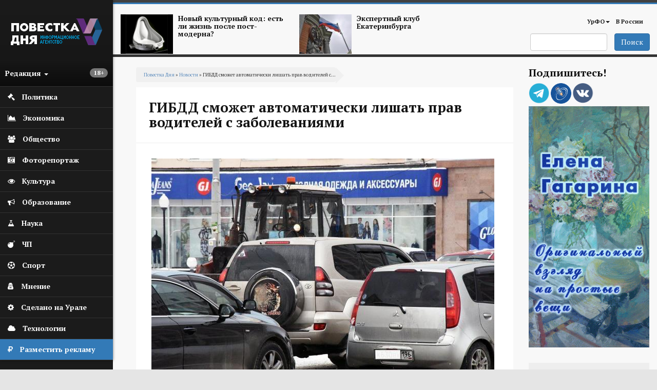

--- FILE ---
content_type: text/html; charset=utf-8
request_url: https://agenda-u.org/news/gibdd-smozhet-avtomaticheski-lishat-prav-voditeley-s-zabolevaniyami
body_size: 97672
content:
<!DOCTYPE html>
<html lang="ru" dir="ltr"
  xmlns:og="https://ogp.me/ns#">
<head>
  <link rel="profile" href="http://www.w3.org/1999/xhtml/vocab" />
  <meta charset="utf-8">
  <meta name="viewport" content="width=device-width, initial-scale=1.0">
  <meta name="yandex-verification" content="7b4a13d73e0f4b89" />
  <meta http-equiv="Content-Type" content="text/html; charset=utf-8" />
<script src="https://relap.io/api/v6/head.js?token=55_nlhKWIUu2H_z5" async="async"></script>
<link rel="shortcut icon" href="https://agenda-u.org/sites/default/files/fav.png" type="image/png" />
<link href="https://fonts.googleapis.com/css?family=PT+Sans:400,600,700&amp;subset=cyrillic" rel="stylesheet" type="text/css" />
<link href="https://fonts.googleapis.com/css?family=PT+Serif:400,700&amp;subset=cyrillic" rel="stylesheet" type="text/css" />
<meta name="description" content="МВД совместно с Минздравом РФ разработало проект поправок в законодательство, согласно которым медицинские справки для водителей будут автоматически передаваться в ГИБДД." />
<meta name="robots" content="notranslate" />
<meta name="generator" content="Drupal 7 (https://www.drupal.org)" />
<link rel="canonical" href="https://agenda-u.org/news/gibdd-smozhet-avtomaticheski-lishat-prav-voditeley-s-zabolevaniyami" />
<link rel="shortlink" href="https://agenda-u.org/node/67448" />
<meta property="og:site_name" content="Повестка Дня" />
<meta property="og:type" content="article" />
<meta property="og:title" content="ГИБДД сможет автоматически лишать прав водителей с заболеваниями" />
<meta property="og:url" content="https://agenda-u.org/news/gibdd-smozhet-avtomaticheski-lishat-prav-voditeley-s-zabolevaniyami" />
<meta property="og:description" content="МВД совместно с Минздравом РФ разработало проект поправок в законодательство, согласно которым медицинские справки для водителей будут автоматически передаваться в ГИБДД." />
<meta property="og:updated_time" content="2021-07-31T20:22:35+05:00" />
<meta property="og:image" content="https://agenda-u.org/sites/default/files/field/image/20180307_0730_1_27_1.jpg" />
<meta name="twitter:card" content="summary" />
<meta name="twitter:url" content="https://agenda-u.org/news/gibdd-smozhet-avtomaticheski-lishat-prav-voditeley-s-zabolevaniyami" />
<meta name="twitter:title" content="ГИБДД сможет автоматически лишать прав водителей с заболеваниями" />
<meta property="article:published_time" content="2021-07-31T20:22:35+05:00" />
<meta property="article:modified_time" content="2021-07-31T20:22:35+05:00" />
<meta name="dcterms.title" content="ГИБДД сможет автоматически лишать прав водителей с заболеваниями" />
<meta name="dcterms.creator" content="Ivan" />
<meta name="dcterms.description" content="МВД совместно с Минздравом РФ разработало проект поправок в законодательство, согласно которым медицинские справки для водителей будут автоматически передаваться в ГИБДД." />
<meta name="dcterms.date" content="2021-07-31T20:22+05:00" />
<meta name="dcterms.type" content="Text" />
<meta name="dcterms.format" content="text/html" />
<meta name="dcterms.identifier" content="https://agenda-u.org/news/gibdd-smozhet-avtomaticheski-lishat-prav-voditeley-s-zabolevaniyami" />
<meta name="dcterms.language" content="ru" />
  <title>ГИБДД сможет автоматически лишать прав водителей с заболеваниями</title>
  <link type="text/css" rel="stylesheet" href="https://agenda-u.org/sites/default/files/css/css_lQaZfjVpwP_oGNqdtWCSpJT1EMqXdMiU84ekLLxQnc4.css" media="all" />
<link type="text/css" rel="stylesheet" href="https://agenda-u.org/sites/default/files/css/css_YmuMqUm--85MDg6GF8xFt60xnxOSYeKArfr5yk0-sVc.css" media="all" />
<link type="text/css" rel="stylesheet" href="https://agenda-u.org/sites/default/files/css/css_DFpy4IbPE_bJEEmy5Ynr8ppwHxqt_JT078n5loaAFs8.css" media="all" />
<link type="text/css" rel="stylesheet" href="/sites/default/files/bootstrap-3.4.1-dist/css/bootstrap.min.css" media="all" />
<link type="text/css" rel="stylesheet" href="https://cdn.jsdelivr.net/npm/@unicorn-fail/drupal-bootstrap-styles@0.0.2/dist/3.3.1/7.x-3.x/drupal-bootstrap.min.css" media="all" />
<link type="text/css" rel="stylesheet" href="https://agenda-u.org/sites/default/files/css/css_iy_tZXCmGRRbV4HbQtQ1uQ2OBO37-ptbbOua7dCa_Fw.css" media="all" />
  <!-- HTML5 element support for IE6-8 -->
  <!--[if lt IE 9]>
    <script src="https://cdn.jsdelivr.net/html5shiv/3.7.3/html5shiv-printshiv.min.js"></script>
  <![endif]-->
  <script src="//code.jquery.com/jquery-2.2.4.min.js"></script>
<script>window.jQuery || document.write("<script src='/sites/all/modules/jquery_update/replace/jquery/2.2/jquery.min.js'>\x3C/script>")</script>
<script src="https://agenda-u.org/sites/default/files/js/js_GOikDsJOX04Aww72M-XK1hkq4qiL_1XgGsRdkL0XlDo.js"></script>
<script src="https://agenda-u.org/sites/default/files/js/js_onbE0n0cQY6KTDQtHO_E27UBymFC-RuqypZZ6Zxez-o.js"></script>
<script src="/sites/default/files/bootstrap-3.4.1-dist/js/bootstrap.min.js"></script>
<script src="https://agenda-u.org/sites/default/files/js/js_gHk2gWJ_Qw_jU2qRiUmSl7d8oly1Cx7lQFrqcp3RXcI.js"></script>
<script src="https://agenda-u.org/sites/default/files/js/js_Iu6tLYS26gfPGlfutzBb8aSRgV9JPNXGsEGY9xf6e7s.js"></script>
<script src="https://agenda-u.org/sites/default/files/js/js_1cmQpnE_hBqJ3YJtKacw6wvEmm4dI888LwOvnmskdEA.js"></script>
<script>jQuery.extend(Drupal.settings, {"basePath":"\/","pathPrefix":"","setHasJsCookie":0,"ajaxPageState":{"theme":"pd","theme_token":"wRtBnIrddrrzaSAsa5P2U-h1Q_B4ru-JOQoUhgdGVC0","js":{"0":1,"sites\/all\/themes\/bootstrap\/js\/bootstrap.js":1,"\/\/code.jquery.com\/jquery-2.2.4.min.js":1,"1":1,"misc\/jquery-extend-3.4.0.js":1,"misc\/jquery-html-prefilter-3.5.0-backport.js":1,"misc\/jquery.once.js":1,"misc\/drupal.js":1,"sites\/all\/modules\/jquery_update\/js\/jquery_browser.js":1,"misc\/form-single-submit.js":1,"\/sites\/default\/files\/bootstrap-3.4.1-dist\/js\/bootstrap.min.js":1,"sites\/all\/modules\/entityreference\/js\/entityreference.js":1,"public:\/\/languages\/ru_vN59hey1xKYOEGnt1CDWwPGLV27VpCrP9bf9MJnwVH4.js":1,"sites\/all\/libraries\/colorbox\/jquery.colorbox-min.js":1,"sites\/all\/modules\/colorbox\/js\/colorbox.js":1,"sites\/all\/modules\/colorbox\/styles\/default\/colorbox_style.js":1,"sites\/all\/themes\/pd\/js\/main.js":1},"css":{"modules\/system\/system.base.css":1,"modules\/field\/theme\/field.css":1,"modules\/node\/node.css":1,"sites\/all\/modules\/views\/css\/views.css":1,"sites\/all\/modules\/ckeditor\/css\/ckeditor.css":1,"sites\/all\/modules\/colorbox\/styles\/default\/colorbox_style.css":1,"sites\/all\/modules\/ctools\/css\/ctools.css":1,"\/sites\/default\/files\/bootstrap-3.4.1-dist\/css\/bootstrap.min.css":1,"https:\/\/cdn.jsdelivr.net\/npm\/@unicorn-fail\/drupal-bootstrap-styles@0.0.2\/dist\/3.3.1\/7.x-3.x\/drupal-bootstrap.min.css":1,"sites\/all\/themes\/pd\/font-awesome\/css\/font-awesome.css":1,"sites\/all\/themes\/pd\/css\/basecss.css":1,"sites\/all\/themes\/pd\/css\/style.css":1}},"colorbox":{"opacity":"0.85","current":"{current} \u0438\u0437 {total}","previous":"\u00ab \u041f\u0440\u0435\u0434\u044b\u0434\u0443\u0449\u0438\u0439","next":"\u0421\u043b\u0435\u0434\u0443\u044e\u0449\u0438\u0439 \u00bb","close":"\u0417\u0430\u043a\u0440\u044b\u0442\u044c","maxWidth":"98%","maxHeight":"98%","fixed":true,"mobiledetect":true,"mobiledevicewidth":"480px","file_public_path":"\/sites\/default\/files","specificPagesDefaultValue":"admin*\nimagebrowser*\nimg_assist*\nimce*\nnode\/add\/*\nnode\/*\/edit\nprint\/*\nprintpdf\/*\nsystem\/ajax\nsystem\/ajax\/*"},"urlIsAjaxTrusted":{"\/search":true},"bootstrap":{"anchorsFix":1,"anchorsSmoothScrolling":1,"formHasError":1,"popoverEnabled":1,"popoverOptions":{"animation":1,"html":0,"placement":"right","selector":"","trigger":"click","triggerAutoclose":1,"title":"","content":"","delay":0,"container":"body"},"tooltipEnabled":1,"tooltipOptions":{"animation":1,"html":0,"placement":"auto left","selector":"","trigger":"hover focus","delay":0,"container":"body"}}});</script>
  
</head>
<body class="html not-front not-logged-in one-sidebar sidebar-second page-node page-node- page-node-67448 node-type-news">
  <div id="skip-link">
    <a href="#main-content" class="element-invisible element-focusable">Перейти к основному содержанию</a>
  </div>
    

<div class="wrapper-body">
<aside>
<div id="sidebar-left">
  <nav role="navigation"> <!--левое меню -->
   <div class="navbar navbar-default" >
     <div class="collapse navbar-collapse" > <!--/*скрываем в мобильной версии*/-->
       <ul class="nav " id="side-menu">
          <li class="nav-header">




       	      <div class="block m-t-xs logo" >
           <a  href="/" title="Главная">
            <img src="https://agenda-u.org/sites/default/files/pd_2.png" alt="Главная" />
           </a>
         </div>
		
                  <span class="block vozrast"> <span class="badge  pull-right"><p>18+</p>
</span></span>

        <div class="dropdown">
  		  <a class="text-muted block menu-redakciya dropdown-toggle" data-toggle="dropdown" >Редакция <b class="caret"></b></a>
        <ul class="dropdown-menu animated fadeInRight m-t-xs" id="menu-left-top">
          <li><a href="/%D0%BE-%D1%80%D0%B5%D0%B4%D0%B0%D0%BA%D1%86%D0%B8%D0%B8">О редакции</a></li>
          <li><a href="/contact">Сообщить новость</a></li>
          <li><a href="/%D0%B2%D0%B0%D0%BA%D0%B0%D0%BD%D1%81%D0%B8%D0%B8">Вакансии</a></li>
          <li><a href="/%D1%80%D0%B0%D0%B7%D0%BC%D0%B5%D1%89%D0%B5%D0%BD%D0%B8%D0%B5-%D1%80%D0%B5%D0%BA%D0%BB%D0%B0%D0%BC%D1%8B">Реклама</a></li>
          <li class="divider"></li>
          <li><a href="/%D0%BA%D0%BE%D0%BD%D1%82%D0%B0%D0%BA%D1%82%D1%8B">Контакты</a></li>
        </ul>



       </div>
     </li>
                

  


  
      
          <li>
<a href="/%D0%BF%D0%BE%D0%BB%D0%B8%D1%82%D0%B8%D0%BA%D0%B0">
  <span class="fa icon fa-gavel"></span>  <span class="nav-label">Политика</span>
  </a>
</li>
	 
          <li>
<a href="/%D1%8D%D0%BA%D0%BE%D0%BD%D0%BE%D0%BC%D0%B8%D0%BA%D0%B0">
  <span class="fa icon fa-area-chart"></span>  <span class="nav-label">Экономика</span>
  </a>
</li>
	 
          <li>
<a href="/%D0%BE%D0%B1%D1%89%D0%B5%D1%81%D1%82%D0%B2%D0%BE">
   <span class="fa icon fa-users"></span>  <span class="nav-label">Общество</span>
  </a>
</li>
	 
          <li>
<a href="/fotohronika">
  <span class="fa icon fa-camera-retro" aria-hidden="true"></span>    <span class="nav-label">Фоторепортаж</span>
  </a>
</li>
	 
          <li>
<a href="/%D0%BA%D1%83%D0%BB%D1%8C%D1%82%D1%83%D1%80%D0%B0-0">
  <span class="fa icon fa-eye "></span>  <span class="nav-label">Культура</span>
  </a>
</li>
	 
          <li>
<a href="/%D0%BE%D0%B1%D1%80%D0%B0%D0%B7%D0%BE%D0%B2%D0%B0%D0%BD%D0%B8%D0%B5">
  <span class="icon fa fa-bullhorn"></span>  <span class="nav-label">Образование</span>
  </a>
</li>
	 
          <li>
<a href="/%D0%BD%D0%B0%D1%83%D0%BA%D0%B0">
   <span class="fa icon fa-flask"></span>  <span class="nav-label">Наука</span>
  </a>
</li>
	 
          <li>
<a href="/%D0%BF%D1%80%D0%BE%D0%B8%D1%81%D1%88%D0%B5%D1%81%D1%82%D0%B2%D0%B8%D1%8F">
  <span class="icon fa fa-bomb"></span>  <span class="nav-label">ЧП</span>
  </a>
</li>
	 
          <li>
<a href="/%D1%81%D0%BF%D0%BE%D1%80%D1%82">
  <span class="fa icon fa-futbol-o"></span>  <span class="nav-label">Спорт</span>
  </a>
</li>
	 
          <li>
<a href="/%D0%BC%D0%BD%D0%B5%D0%BD%D0%B8%D0%B5">
  <span class="fa icon fa-user-secret"></span>  <span class="nav-label">Мнение</span>
  </a>
</li>
	 
          <li>
<a href="/sdelano-na-urale">
  <span class="fa icon fa-cog"></span>  <span class="nav-label">Сделано на Урале</span>
  </a>
</li>
	 
          <li>
<a href="/%D1%80%D0%B5%D0%B7%D0%B5%D1%80%D0%B2-1">
   <span class="fa icon fa-cloud"></span>  <span class="nav-label">Технологии</span>
  </a>
</li>
	 
      


  


    <li class="green-link"><a href="/%D1%80%D0%B0%D0%B7%D0%BC%D0%B5%D1%89%D0%B5%D0%BD%D0%B8%D0%B5-%D1%80%D0%B5%D0%BA%D0%BB%D0%B0%D0%BC%D1%8B">
            <span class="fa icon fa-rouble"></span>
            <span class="nav-label">Разместить рекламу</span>            
        </a>
    </li>

        </ul>
  </div>
 </div>
</nav>
    <!--<div class="reklama">  <img class="img-responsive" src="/img/amway.jpg" alt="amway"></div>-->
</div>
</aside>




<div id="page-wrapper" class="gray-bg" >
 <div class="container-fluid">

   <div class="row header"><!--шапка-->
     <div class="col-xs-12 col-sm-12 col-md-12 col-lg-12 color-bar-1"></div>
     <div class="col-xs-12 col-sm-12 col-md-12 col-lg-12 color-bar-2 color-bg"></div>

     <div class="hidden-xs col-sm-7 col-md-8 col-lg-8 ">

                     <div class="region region-header-news">
    <section id="block-views-news-header-block" class="block block-views clearfix">

      
  <div class="view view-news-header view-id-news_header view-display-id-block view-dom-id-3b53a5a680a7bbedb7571c8381737662">
        
  
  
      <div class="view-content">
        <div class="views-row views-row-1 views-row-odd views-row-first col-sm-6 header-news">
      
  <div>        <span class="pull-left "><a href="/tags/postmodern"><img class="img-responsive" src="https://agenda-u.org/sites/default/files/styles/anons-85/public/image_2.png?itok=qGszQfox" width="112" height="84" alt="" /></a></span>  </div>  
  <div>        <span class="h5"><a href="/tags/postmodern">Новый культурный код: есть ли жизнь после пост-модерна?</a></span>  </div>  </div>
  <div class="views-row views-row-2 views-row-even views-row-last col-sm-6 header-news">
      
  <div>        <span class="pull-left "><a href="/tags/ekspertnyy-klub-ekaterinburga"><img class="img-responsive" src="https://agenda-u.org/sites/default/files/styles/anons-85/public/yar_5921_0.jpg?itok=k4XVymcm" width="112" height="84" alt="" /></a></span>  </div>  
  <div>        <span class="h5"><a href="/tags/ekspertnyy-klub-ekaterinburga">Экспертный клуб Екатеринбурга</a></span>  </div>  </div>
    </div>
  
  
  
  
  
  
</div>
</section>
  </div>
      
     </div>
     <div class="col-xs-2 hidden-lg hidden-md hidden-sm">
         <div class="navbar-header">
            <button type="button" class="navbar-toggle" data-toggle="collapse" data-target="#navbar-collapse-1" />
            <span class="sr-only">Мобильное меню</span>
            <span class="fa fa-bars"></span>
        </div>
      </div>
     <div class="col-xs-12  hidden-lg hidden-md hidden-sm">
        <div class="collapse navbar-collapse" id="navbar-collapse-1"> <!--/*скрываем в мобильной версии*/-->

               <ul class="nav " id="side-menu">
				


  
      
          <li>
<a href="/%D0%BF%D0%BE%D0%BB%D0%B8%D1%82%D0%B8%D0%BA%D0%B0">
    <span class="nav-label">Политика</span>
  </a>
</li>
	 
          <li>
<a href="/%D1%8D%D0%BA%D0%BE%D0%BD%D0%BE%D0%BC%D0%B8%D0%BA%D0%B0">
    <span class="nav-label">Экономика</span>
  </a>
</li>
	 
          <li>
<a href="/%D0%BE%D0%B1%D1%89%D0%B5%D1%81%D1%82%D0%B2%D0%BE">
    <span class="nav-label">Общество</span>
  </a>
</li>
	 
          <li>
<a href="/fotohronika">
    <span class="nav-label">Фоторепортаж</span>
  </a>
</li>
	 
          <li>
<a href="/%D0%BA%D1%83%D0%BB%D1%8C%D1%82%D1%83%D1%80%D0%B0-0">
    <span class="nav-label">Культура</span>
  </a>
</li>
	 
          <li>
<a href="/%D0%BE%D0%B1%D1%80%D0%B0%D0%B7%D0%BE%D0%B2%D0%B0%D0%BD%D0%B8%D0%B5">
    <span class="nav-label">Образование</span>
  </a>
</li>
	 
          <li>
<a href="/%D0%BD%D0%B0%D1%83%D0%BA%D0%B0">
    <span class="nav-label">Наука</span>
  </a>
</li>
	 
          <li>
<a href="/%D0%BF%D1%80%D0%BE%D0%B8%D1%81%D1%88%D0%B5%D1%81%D1%82%D0%B2%D0%B8%D1%8F">
    <span class="nav-label">ЧП</span>
  </a>
</li>
	 
          <li>
<a href="/%D1%81%D0%BF%D0%BE%D1%80%D1%82">
    <span class="nav-label">Спорт</span>
  </a>
</li>
	 
          <li>
<a href="/%D0%BC%D0%BD%D0%B5%D0%BD%D0%B8%D0%B5">
    <span class="nav-label">Мнение</span>
  </a>
</li>
	 
          <li>
<a href="/sdelano-na-urale">
    <span class="nav-label">Сделано на Урале</span>
  </a>
</li>
	 
          <li>
<a href="/%D1%80%D0%B5%D0%B7%D0%B5%D1%80%D0%B2-1">
    <span class="nav-label">Технологии</span>
  </a>
</li>
	 
      


  
               </ul>

         </div>
         </div>



        <!-- Main Navigation  ================================================== -->




<div class="hidden-xs col-sm-5 col-md-4 col-lg-4">

<nav class="navbar" role="navigation">
  <div class="container-fluid">

    <div class="collapse navbar-collapse" id="navbar-collapse-1">


      <ul class="nav navbar-nav navbar-right">
        
        <li class="dropdown">
          <a href="/region/%D1%81%D0%B2%D0%B5%D1%80%D0%B4%D0%BB%D0%BE%D0%B2%D1%81%D0%BA%D0%B0%D1%8F-%D0%BE%D0%B1%D0%BB%D0%B0%D1%81%D1%82%D1%8C" class="dropdown-toggle" data-toggle="dropdown">УрФО<b class="caret"></b></a>
          <ul class="dropdown-menu">
		  			<li><a href="/region/%D1%81%D0%B2%D0%B5%D1%80%D0%B4%D0%BB%D0%BE%D0%B2%D1%81%D0%BA%D0%B0%D1%8F-%D0%BE%D0%B1%D0%BB%D0%B0%D1%81%D1%82%D1%8C">Свердловская область</a></li>

            <li><a href="/region/%D0%BA%D1%83%D1%80%D0%B3%D0%B0%D0%BD%D1%81%D0%BA%D0%B0%D1%8F-%D0%BE%D0%B1%D0%BB%D0%B0%D1%81%D1%82%D1%8C">Курганская область</a></li>

            <li><a href="/region/%D1%85%D0%BC%D0%B0%D0%BE">ХМАО</a></li>
            <li><a href="/region/chelyabinskaya-oblast">Челябинская область</a></li>

          </ul>
        </li>

        <li ><a href="/region/%D1%80%D0%BE%D1%81%D1%81%D0%B8%D1%8F">В России</a></li>
              </ul>

      <!--<div class="date text-right">
          			</div>-->

    </div><!-- /.navbar-collapse -->
  </div><!-- /.container-fluid -->
</nav>


   <span class="pull-right">
                         <div class="region region-search">
    <section id="block-views-exp-search-page" class="block block-views clearfix">

      
  <form action="/search" method="get" id="views-exposed-form-search-page" accept-charset="UTF-8"><div><div class="views-exposed-form">
  <div class="views-exposed-widgets clearfix">
          <div id="edit-search-api-views-fulltext-wrapper" class="views-exposed-widget views-widget-filter-search_api_views_fulltext">
                        <div class="views-widget">
          <div class="form-item form-item-search-api-views-fulltext form-type-textfield form-group"><input class="form-control form-text" type="text" id="edit-search-api-views-fulltext" name="search_api_views_fulltext" value="" size="30" maxlength="128" /></div>        </div>
              </div>
                    <div class="views-exposed-widget views-submit-button">
      <button type="submit" id="edit-submit-search" name="" value="Поиск" class="btn btn-primary form-submit">Поиск</button>
    </div>
      </div>
</div>
</div></form>
</section>
  </div>
           </span>

</div>
</div><!-- End Header -->





<div class="contetn-block  col-xs-12 col-sm-9">

  <div id="breadcrumb" >
      <h2 class="element-invisible">Вы здесь</h2><div class="breadcrumb"><a href="/">Повестка Дня</a> » <a href="/news">Новости</a> » ГИБДД сможет автоматически лишать прав водителей с...</div>  </div>
      
            <h1 class="page-header">ГИБДД сможет автоматически лишать прав водителей с заболеваниями</h1>
    
  

<div class="row">
  <div class=" col-xs-12   "  >
    <article class="main-container" >
        <a id="main-content"></a>

        <div class="post-content">
          <div class="region region-content">
    <section id="block-system-main" class="block block-system clearfix">

      
  
<span>
  </span>

<header>
  
    </header>

<article id="node-67448" class="node node-news node-promoted clearfix aside ">
  <div class="post-body">
    <a href="https://agenda-u.org/news/gibdd-smozhet-avtomaticheski-lishat-prav-voditeley-s-zabolevaniyami">
      <div class="field field-name-field-image-horizont field-type-imagefield-crop field-label-hidden"><div class="field-items"><div class="field-item even"><a href="/news/gibdd-smozhet-avtomaticheski-lishat-prav-voditeley-s-zabolevaniyami" class="active"><img class="img-responsive" src="https://agenda-u.org/sites/default/files/styles/node/public/field/image/20180307_0730_1_27_1.jpg?itok=9Fcg4WGp" width="668" height="434" alt="" /></a></div></div></div>    </a>

  <div class="field field-name-body field-type-text-with-summary field-label-hidden"><div class="field-items"><div class="field-item even"><p class="rtejustify">
	МВД совместно с Минздравом РФ разработало проект поправок в законодательство, согласно которым медицинские справки для водителей будут автоматически передаваться в ГИБДД.</p>
<p class="rtejustify">
	Как сообщает «<a href="https://www.kommersant.ru/" target="_blank">Коммерсант</a>» со ссылкой на проект поправок к закону «О безопасности дорожного движения», поправки подразумевают создание новой федеральной информационной системы, где будут храниться электронные медсправки, необходимые для обмена и получения водительского удостоверения.</p>
<p class="rtejustify">
	Отмечается, что за время срока действия прав у водителей может обнаружиться заболевание, являющееся противопоказанием для управления транспортными средствами, что может создать угрозу безопасности движения.</p>
<p class="rtejustify">
	По новым правилам врач, во время медосмотра или оказания медпомощи обнаруживший у водителя такое заболевание, направляет его на «внеочередное медицинское освидетельствование» к врачу-специалисту.</p>
<p class="rtejustify">
	В свою очередь медорганизация передает соответствующее сообщение в ГИБДД, после чего действие водительских прав автоматически приостанавливается. Если заболевание не подтверждается, то ГИБДД, получив соответствующее электронное заключение, восстанавливает действие удостоверения.</p>
<p class="rtejustify">
	При этом в случае выявления ограничений к управлению транспортным средством водителю предложат получить новые права с соответствующей отметкой, если водить машину запрещено, то удостоверение аннулируется окончательно.</p>
<p class="rtejustify">
	Срок вступления в силу правил в новом законопроекте перенесен на 1 марта 2022 года.</p>
<p class="rtejustify">
	<em>Фото: Борис Ярков</em></p>
</div></div></div><div >
  
<div data-url="https://agenda-u.org/news/gibdd-smozhet-avtomaticheski-lishat-prav-voditeley-s-zabolevaniyami"  data-lang="ru" data-mobile-view="false" data-share-size="40" data-like-text-enable="false" data-background-alpha="0.0" data-pid="cmsagendauorg" data-mode="share" data-background-color="#ffffff" data-share-shape="rectangle" data-share-counter-size="12" data-icon-color="#ffffff" data-mobile-sn-ids="fb.vk.tw.wh.ok.lj." data-text-color="#000000" data-buttons-color="#ffffff" data-counter-background-color="#ffffff" data-share-counter-type="disable" data-orientation="horizontal" data-following-enable="false" data-sn-ids="vk.ok.tm.lj." data-preview-mobile="false" data-selection-enable="false" data-exclude-show-more="true" data-share-style="1" data-counter-background-alpha="1.0" data-top-button="false" class="uptolike-buttons"></div>

</div>



  <div class="post-summary-footer">
      <ul class="post-data">
         <li><span class="fa fa-calendar icon"></span>31/07/2021 - 20:22</li>
                    <li><span class="fa fa-user icon"></span>Повестка дня</li>
                   <li> <span class="fa fa-print icon"></span><a href="/print/67448">Печать</a></li>
     </ul>
  </div>

 <aside class="footer-content">
      <div class="tags-footer">
        <span class="fa fa-university"></span>
        <div class="field field-name-field-company field-type-entityreference field-label-hidden"><div class="field-items"><div class="field-item even"><a href="/company/ministerstvo-vnutrennih-del-rossii-mvd-rossii">Министерство внутренних дел России (МВД России)</a></div><div class="field-item odd"><a href="/company/ministerstvo-zdravoohraneniya-rf-minzdrav-rf">Министерство здравоохранения РФ (Минздрав РФ)</a></div></div></div>   </div>
  
  

  
    <div class="tags-footer">
        <span class="fa fa-tags"></span>
       	<div class="field field-name-field-tags-ref field-type-taxonomy-term-reference field-label-hidden"><div class="field-items"><div class="field-item even"><a href="/tags/medicinskaya-spravka-dlya-voditeley">Медицинская справка для водителей</a></div><div class="field-item odd"><a href="/tags/lishenie-prav">Лишение прав</a></div></div></div>
    </div>

  






</aside>
   </div>
</article>

</section>
<section id="block-views-240-480-block-2" class="block block-views clearfix">

      
  <div class="view view-240-480 view-id-240_480 view-display-id-block_2 col-xs-12 hidden-lg hidden-sm hidden-md view-dom-id-ace0ea7a63bcbac13b74104fcb424bed">
        
  
  
      <div class="view-content">
        <div class="views-row views-row-1 views-row-odd views-row-first views-row-last">
      
  <div>        <div class="img-center center "><a href="http://www.gagarinaart.com/ "><img class="img-responsive" src="https://agenda-u.org/sites/default/files/kartina_03_02.gif" width="240" height="480" alt="" /></a></div>  </div>  </div>
    </div>
  
  
  
  
  
  
</div>
</section>
<section id="block-views-nodeany-block" class="block block-views clearfix">

      
  <div class="view view-nodeany view-id-nodeany view-display-id-block view-dom-id-3e68fb71043430146c7bfd9e51bd7839">
        
  
  
      <div class="view-content">
        <div class="views-row views-row-1 views-row-odd views-row-first">
    
<span>
  </span>

<header>
    <a  class="ajaxloadlink" href="https://agenda-u.org/news/v-aramile-na-maslenicu-sozhgut-kamennyy-cvetok"><h1 class="ajaxloadh2">В Арамиле на Масленицу сожгут «Каменный цветок»</h1></a>
    </header>

<article id="node-81164" class="node node-news node-promoted clearfix aside ">
  <div class="post-body">
    <a href="https://agenda-u.org/news/v-aramile-na-maslenicu-sozhgut-kamennyy-cvetok">
      <div class="field field-name-field-image-horizont field-type-imagefield-crop field-label-hidden"><div class="field-items"><div class="field-item even"><img class="img-responsive" src="https://agenda-u.org/sites/default/files/styles/node/public/field/image/b0524b51b957de221bfa3f72d220c85a_1152x__1.jpg?itok=bMN8pRCZ" width="668" height="445" alt="" /></div></div></div>    </a>

  <div class="field field-name-body field-type-text-with-summary field-label-hidden"><div class="field-items"><div class="field-item even"><p>В этом году в арамильском Парке Сказов на Масленицу сожгут арт-объект под названием «Каменный цветок. Превращение зимнего камня в весенний свет».</p>
<p>Как сообщает пресс-служба парка, инсталляция создана по мотивам сказов Павла Бажова и основана на метафоре преображения: «камень» символизирует накопленную за зиму усталость и привычные модели поведения, а «цветок» - скрытый потенциал для роста и обновления.</p>
<p>«Масленица - это время для преображения. Мы сжигаем не сам цветок, а его каменную оболочку, освобождая внутренний свет от всего, что мешает ему прорасти. Наш фестиваль - история о том, что внутри каждого из нас, даже в самую зимнюю пору, есть потенциал для красоты, роста и расцветания», - поделилась директор Парка Сказов Алиса Ларионова.</p>
<p>Арт-объект был выбран в ходе конкурса из 12 разных концепций. Победителем стала дизайнер из Екатеринбурга Екатерина Солонченко.</p>
<p>Фото: пресс-служба Парка Сказов</p>
</div></div></div>  <div class="1hidden-xs">
    
<div data-url="https://agenda-u.org/news/v-aramile-na-maslenicu-sozhgut-kamennyy-cvetok"  data-lang="ru" data-mobile-view="false" data-share-size="40" data-like-text-enable="false" data-background-alpha="0.0" data-pid="cmsagendauorg" data-mode="share" data-background-color="#ffffff" data-share-shape="rectangle" data-share-counter-size="12" data-icon-color="#ffffff" data-mobile-sn-ids="fb.vk.tw.wh.ok.lj." data-text-color="#000000" data-buttons-color="#ffffff" data-counter-background-color="#ffffff" data-share-counter-type="disable" data-orientation="horizontal" data-following-enable="false" data-sn-ids="vk.ok.tm.lj." data-preview-mobile="false" data-selection-enable="false" data-exclude-show-more="true" data-share-style="1" data-counter-background-alpha="1.0" data-top-button="false" class="uptolike-buttons"></div>

  </div>

  <div class="post-summary-footer">
      <ul class="post-data">
         <li><span class="fa fa-calendar icon"></span>19/01/2026 - 18:04</li>
                    <li><span class="fa fa-user icon"></span>Повестка дня</li>
                   <li> <span class="fa fa-print icon"></span><a href="/print/81164">Печать</a></li>
     </ul>
  </div>

 <aside class="footer-content">
  
  

  
    <div class="tags-footer">
        <span class="fa fa-tags"></span>
       	<div class="field field-name-field-tags-ref field-type-taxonomy-term-reference field-label-hidden"><div class="field-items"><div class="field-item even"><a href="/tags/park-skazov-0">«Парк сказов»</a></div><div class="field-item odd"><a href="/tags/aramil">Арамиль</a></div><div class="field-item even"><a href="/tags/maslenica">Масленица</a></div></div></div>
    </div>

  






</aside>
   </div>
</article>
  </div>
  <div class="views-row views-row-2 views-row-even">
    
<span>
  </span>

<header>
    <a  class="ajaxloadlink" href="https://agenda-u.org/news/sverdlovskaya-policiya-v-ramkah-elki-zhelaniy-ispolnila-mechtu-5-letney-ekaterinburzhenki"><h1 class="ajaxloadh2">Свердловская полиция в рамках «Елки желаний» исполнила мечту 5-летней екатеринбурженки</h1></a>
    </header>

<article id="node-81163" class="node node-news node-promoted clearfix aside ">
  <div class="post-body">
    <a href="https://agenda-u.org/news/sverdlovskaya-policiya-v-ramkah-elki-zhelaniy-ispolnila-mechtu-5-letney-ekaterinburzhenki">
      <div class="field field-name-field-image-horizont field-type-imagefield-crop field-label-hidden"><div class="field-items"><div class="field-item even"><img class="img-responsive" src="https://agenda-u.org/sites/default/files/styles/node/public/field/image/photo_2026-01-19_14-24-21_1.jpg?itok=YzIrJSUO" width="668" height="539" alt="" /></div></div></div>    </a>

  <div class="field field-name-field-manyimage field-type-image field-label-hidden"><div class="field-items"><div class="field-item even"><a href="https://agenda-u.org/sites/default/files/photo_2026-01-19_14-24-35.jpg" title="" class="colorbox" data-colorbox-gallery="gallery-node-81163-u88z1EB-l7E" data-cbox-img-attrs="{&quot;title&quot;: &quot;&quot;, &quot;alt&quot;: &quot;&quot;}"><img class="img-responsive" src="https://agenda-u.org/sites/default/files/styles/colorboxsmall/public/photo_2026-01-19_14-24-35.jpg?itok=Ytfny-wS" width="148" height="111" alt="" title="" /></a></div></div></div><div class="field field-name-body field-type-text-with-summary field-label-hidden"><div class="field-items"><div class="field-item even"><p>Свердловская полиция в рамках Всероссийской благотворительной акции «Елка желаний» исполнила новогоднюю мечту 5-летней жительницы Екатеринбурга Таисии Кукушкиной и ее семьи.</p>
<p>Как рассказал руководитель пресс-службы регионального главка МВД Валерий Горелых, мама девочки Наталья Кукушкина поведала, что о проекте семья узнала случайно, поэтому исполнение желания стало для них полной неожиданностью.</p>
<p>Таисия с раннего возраста мужественно борется с серьезным заболеванием и имеет ограничения в передвижении. Несмотря на частые и длительные госпитализации, девочка сохраняет оптимизм и веру в чудо.</p>
<p>Торжественное вручение подарка состоялось у новогодней елки в одном из торговых центров Екатеринбурга. Памятный подарок вручили начальник управления по работе с личным составом Сергей Волощук и инспекторы специализированного батальона  Госавтоинспекции.</p>
<p>В семье Кукушкиных воспитывается и старшая дочь Милена - ей стражи правопорядка вручили традиционный новогодний набор сладостей. Сама же Таисия под присмотром папы сразу опробовала новый транспорт.</p>
<p>«Первым пассажиром детского внедорожника стала старшая сестра, а маленькая Таисия, смущаясь, поблагодарила представителей МВД за исполнение своей мечты. Кроме того, девочке предоставили возможность посидеть в настоящем патрульном автомобиле, что вызвало у нее еще больше положительных эмоций. В итоге Таисия получила не только долгожданный подарок, но  и, что главное, веру в новогоднее чудо. Свердловская полиция продолжит воплощать в жизнь мечты детей, оказавшихся в трудной жизненной ситуации», - резюмировал полковник Горелых.</p>
<p>Фото предоставлено В.Н. Горелых.</p>
</div></div></div>  <div class="1hidden-xs">
    
<div data-url="https://agenda-u.org/news/sverdlovskaya-policiya-v-ramkah-elki-zhelaniy-ispolnila-mechtu-5-letney-ekaterinburzhenki"  data-lang="ru" data-mobile-view="false" data-share-size="40" data-like-text-enable="false" data-background-alpha="0.0" data-pid="cmsagendauorg" data-mode="share" data-background-color="#ffffff" data-share-shape="rectangle" data-share-counter-size="12" data-icon-color="#ffffff" data-mobile-sn-ids="fb.vk.tw.wh.ok.lj." data-text-color="#000000" data-buttons-color="#ffffff" data-counter-background-color="#ffffff" data-share-counter-type="disable" data-orientation="horizontal" data-following-enable="false" data-sn-ids="vk.ok.tm.lj." data-preview-mobile="false" data-selection-enable="false" data-exclude-show-more="true" data-share-style="1" data-counter-background-alpha="1.0" data-top-button="false" class="uptolike-buttons"></div>

  </div>

  <div class="post-summary-footer">
      <ul class="post-data">
         <li><span class="fa fa-calendar icon"></span>19/01/2026 - 17:50</li>
                    <li><span class="fa fa-user icon"></span>Повестка дня</li>
                   <li> <span class="fa fa-print icon"></span><a href="/print/81163">Печать</a></li>
     </ul>
  </div>

 <aside class="footer-content">
  
  

  
    <div class="tags-footer">
        <span class="fa fa-tags"></span>
       	<div class="field field-name-field-tags-ref field-type-taxonomy-term-reference field-label-hidden"><div class="field-items"><div class="field-item even"><a href="/tags/elka-zhelaniy">«Елка желаний»</a></div></div></div>
    </div>

  






</aside>
   </div>
</article>
  </div>
  <div class="views-row views-row-3 views-row-odd">
    
<span>
  </span>

<header>
    <a  class="ajaxloadlink" href="https://agenda-u.org/news/nazvan-regiony-s-samym-nizkim-urovnem-prestupnosti"><h1 class="ajaxloadh2">Названы регионы с самым низким уровнем преступности</h1></a>
    </header>

<article id="node-81162" class="node node-news node-promoted clearfix aside ">
  <div class="post-body">
    <a href="https://agenda-u.org/news/nazvan-regiony-s-samym-nizkim-urovnem-prestupnosti">
      <div class="field field-name-field-image-horizont field-type-imagefield-crop field-label-hidden"><div class="field-items"><div class="field-item even"><img class="img-responsive" src="https://agenda-u.org/sites/default/files/styles/node/public/field/image/7878cc698fe5b5435577a65944947f3b_1152x__2_1_0_0.jpg?itok=jbUGgoJc" width="668" height="445" alt="" /></div></div></div>    </a>

  <div class="field field-name-body field-type-text-with-summary field-label-hidden"><div class="field-items"><div class="field-item even"><p>Эксперты РИА Новости на основе данных МВД и Росстата опубликовали рейтинг российских регионов по уровню преступности.</p>
<p>В 2025 году  в России было зарегистрировано 1 771 174 преступлений. Это на 7,3% меньше, чем годом ранее. Общее количество зарегистрированных преступлений снизилось в 80 регионах, а в 66 регионах реже совершали тяжкие и особо тяжкие преступления.</p>
<p>Эксперты ранжировали регионы по количеству преступлений, зарегистрированных в 2025 году на 10 тыс. жителей. Ниже общероссийского уровень регистрируемой преступности в 2025 году отмечен в 39 регионах.</p>
<p>Лидирует в рейтинге Чечня, где в прошедшем году было зарегистрировано 16 преступлений на 10 тыс. жителей при общероссийском уровне в 121 преступление. Республика занимает также лидирующую позицию в рейтинге по низкому числу тяжких и особо тяжких преступлений. Далее идут Ингушетия (37 преступлений на 10 тыс. жителей) и Дагестан (42 преступления). </p>
<p>Самый высокий уровень преступности отмечен в Карелии, где было зарегистрировано 183 преступления на 10 тыс. жителей, а также в Забайкальском крае (181) и Республике Алтай (177).</p>
<p>УрФО</p>
<p>Свердловская область заняла в рейтинге безопасности 29-е место. В 2025 году в регионе было зарегистрировано 105,9 преступлений на 10 тыс. жителей (-7,8% к 2024 году). Тяжких и особо тяжких преступлений было совершено 34,4 на 10 тыс. населения (-6,4%).</p>
<p>ХМАО-Югра оказалась на 53-й строчке с показателем в 136,4 преступлений на 10 тыс. жителей (-7,9%). Курганская область стала 57-й с 142,8 преступлений на 10 тыс. жителей (-10,4%).</p>
<p>Челябинская область попала на 63-ю позицию с 148,3 преступлениями на 10 тыс. жителей (-8,2% к 2024 году), а Тюменская область стала 68-й с 153 преступлениями на 10 тыс. жителей (+4%).</p>
<p>Полная версия рейтинга опубликована здесь: <a href="https://ria.ru/20260119/reyting-2068531924.html?in=t">https://ria.ru/20260119/reyting-2068531924.html?in=t</a></p>
<p>Фото: Борис Ярков</p>
</div></div></div>  <div class="1hidden-xs">
    
<div data-url="https://agenda-u.org/news/nazvan-regiony-s-samym-nizkim-urovnem-prestupnosti"  data-lang="ru" data-mobile-view="false" data-share-size="40" data-like-text-enable="false" data-background-alpha="0.0" data-pid="cmsagendauorg" data-mode="share" data-background-color="#ffffff" data-share-shape="rectangle" data-share-counter-size="12" data-icon-color="#ffffff" data-mobile-sn-ids="fb.vk.tw.wh.ok.lj." data-text-color="#000000" data-buttons-color="#ffffff" data-counter-background-color="#ffffff" data-share-counter-type="disable" data-orientation="horizontal" data-following-enable="false" data-sn-ids="vk.ok.tm.lj." data-preview-mobile="false" data-selection-enable="false" data-exclude-show-more="true" data-share-style="1" data-counter-background-alpha="1.0" data-top-button="false" class="uptolike-buttons"></div>

  </div>

  <div class="post-summary-footer">
      <ul class="post-data">
         <li><span class="fa fa-calendar icon"></span>19/01/2026 - 17:29</li>
                    <li><span class="fa fa-user icon"></span>Повестка дня</li>
                   <li> <span class="fa fa-print icon"></span><a href="/print/81162">Печать</a></li>
     </ul>
  </div>

 <aside class="footer-content">
  
  

  
    <div class="tags-footer">
        <span class="fa fa-tags"></span>
       	<div class="field field-name-field-tags-ref field-type-taxonomy-term-reference field-label-hidden"><div class="field-items"><div class="field-item even"><a href="/tags/reyting-regionov-po-prestupnosti">Рейтинг регионов по преступности</a></div></div></div>
    </div>

  






</aside>
   </div>
</article>
  </div>
  <div class="views-row views-row-4 views-row-even">
    
<span>
  </span>

<header>
    <a  class="ajaxloadlink" href="https://agenda-u.org/news/na-kapremont-kommunalnyh-setey-srednego-urala-privlecheno-14-mlrd-rubley"><h1 class="ajaxloadh2">На капремонт коммунальных сетей Среднего Урала привлечено 1,4 млрд рублей</h1></a>
    </header>

<article id="node-81161" class="node node-news node-promoted clearfix aside ">
  <div class="post-body">
    <a href="https://agenda-u.org/news/na-kapremont-kommunalnyh-setey-srednego-urala-privlecheno-14-mlrd-rubley">
      <div class="field field-name-field-image-horizont field-type-imagefield-crop field-label-hidden"><div class="field-items"><div class="field-item even"><img class="img-responsive" src="https://agenda-u.org/sites/default/files/styles/node/public/field/image/6d2cb9bf6d5077e519152fea13b09fcb_1152x__3_1.jpg?itok=Cszm85I_" width="668" height="446" alt="" /></div></div></div>    </a>

  <div class="field field-name-body field-type-text-with-summary field-label-hidden"><div class="field-items"><div class="field-item even"><p>В рамках федерального проекта «Модернизация коммунальной инфраструктуры» на капитальный ремонт коммунальных сетей Свердловской области привлечено 1,4 млрд. рублей.</p>
<p>За счет выделенных средств будет отремонтировано более 87 км сетей теплоснабжения, водоснабжения и водоотведения в Ачитском, Березовском, Богдановиче, Верхнем Тагиле, Волчанском, Кировградском, Новолялинском, Сосьвинском, Сухом Логу, Талицком и Шалинском муниципалитетах, а также в Верхних Сергах и Михайловском Нижнесергинского МР, в Камышловском ГО и Ирбите.</p>
<p>«В результате качество коммунальных услуг улучшится более чем для 150 тысяч свердловчан», - сообщил губернатор Денис Паслер.</p>
<p>Также в регионе системно обновляют инженерные сети при подготовке к отопительному сезону. В 2026 году было заменено около 240 км тепловых, 255 км водопроводных и 95 км канализационных сетей.</p>
<p>Фото: Борис Ярков</p>
</div></div></div>  <div class="1hidden-xs">
    
<div data-url="https://agenda-u.org/news/na-kapremont-kommunalnyh-setey-srednego-urala-privlecheno-14-mlrd-rubley"  data-lang="ru" data-mobile-view="false" data-share-size="40" data-like-text-enable="false" data-background-alpha="0.0" data-pid="cmsagendauorg" data-mode="share" data-background-color="#ffffff" data-share-shape="rectangle" data-share-counter-size="12" data-icon-color="#ffffff" data-mobile-sn-ids="fb.vk.tw.wh.ok.lj." data-text-color="#000000" data-buttons-color="#ffffff" data-counter-background-color="#ffffff" data-share-counter-type="disable" data-orientation="horizontal" data-following-enable="false" data-sn-ids="vk.ok.tm.lj." data-preview-mobile="false" data-selection-enable="false" data-exclude-show-more="true" data-share-style="1" data-counter-background-alpha="1.0" data-top-button="false" class="uptolike-buttons"></div>

  </div>

  <div class="post-summary-footer">
      <ul class="post-data">
         <li><span class="fa fa-calendar icon"></span>19/01/2026 - 17:04</li>
                    <li><span class="fa fa-user icon"></span>Повестка дня</li>
                   <li> <span class="fa fa-print icon"></span><a href="/print/81161">Печать</a></li>
     </ul>
  </div>

 <aside class="footer-content">
  
  

  
    <div class="tags-footer">
        <span class="fa fa-tags"></span>
       	<div class="field field-name-field-tags-ref field-type-taxonomy-term-reference field-label-hidden"><div class="field-items"><div class="field-item even"><a href="/tags/modernizaciya-kommunalnoy-infrastruktury-0">«Модернизация коммунальной инфраструктуры»</a></div><div class="field-item odd"><a href="/tags/kapremont-kommunalnyh-setey">капремонт коммунальных сетей</a></div></div></div>
    </div>

  






</aside>
   </div>
</article>
  </div>
  <div class="views-row views-row-5 views-row-odd">
    
<span>
  </span>

<header>
    <a  class="ajaxloadlink" href="https://agenda-u.org/news/za-god-uralskuyu-stolicu-posetili-svyshe-22-mln-turistov"><h1 class="ajaxloadh2">За год уральскую столицу посетили свыше 2,2 млн туристов</h1></a>
    </header>

<article id="node-81160" class="node node-news node-promoted clearfix aside ">
  <div class="post-body">
    <a href="https://agenda-u.org/news/za-god-uralskuyu-stolicu-posetili-svyshe-22-mln-turistov">
      <div class="field field-name-field-image-horizont field-type-imagefield-crop field-label-hidden"><div class="field-items"><div class="field-item even"><img class="img-responsive" src="https://agenda-u.org/sites/default/files/styles/node/public/field/image/20170520_2611_1_1_1.jpg?itok=gjJbFl7l" width="668" height="445" alt="" /></div></div></div>    </a>

  <div class="field field-name-body field-type-text-with-summary field-label-hidden"><div class="field-items"><div class="field-item even"><p>В прошедшем году туристический поток в Екатеринбург вырос на 22% по сравнению с 2024-м. </p>
<p>Как сообщил глава города Алексей Орлов, за 2025 год уральскую столицу посетили свыше 2,2 млн. туристов, а их общие траты превысили 23,1 млрд. рублей.</p>
<p>По его словам, рост обусловлен обновлением туристической стратегии - город делает ставку не только на индустриальное прошлое, но и на образ современного мегаполиса, привлекательного для работы, учебы и жизни.</p>
<p>В прошлом году Екатеринбург также вошел в топ-5 самых популярных российских городов у иностранных туристов.</p>
<p>Фото: Борис Ярков</p>
</div></div></div>  <div class="1hidden-xs">
    
<div data-url="https://agenda-u.org/news/za-god-uralskuyu-stolicu-posetili-svyshe-22-mln-turistov"  data-lang="ru" data-mobile-view="false" data-share-size="40" data-like-text-enable="false" data-background-alpha="0.0" data-pid="cmsagendauorg" data-mode="share" data-background-color="#ffffff" data-share-shape="rectangle" data-share-counter-size="12" data-icon-color="#ffffff" data-mobile-sn-ids="fb.vk.tw.wh.ok.lj." data-text-color="#000000" data-buttons-color="#ffffff" data-counter-background-color="#ffffff" data-share-counter-type="disable" data-orientation="horizontal" data-following-enable="false" data-sn-ids="vk.ok.tm.lj." data-preview-mobile="false" data-selection-enable="false" data-exclude-show-more="true" data-share-style="1" data-counter-background-alpha="1.0" data-top-button="false" class="uptolike-buttons"></div>

  </div>

  <div class="post-summary-footer">
      <ul class="post-data">
         <li><span class="fa fa-calendar icon"></span>19/01/2026 - 16:48</li>
                    <li><span class="fa fa-user icon"></span>Повестка дня</li>
                   <li> <span class="fa fa-print icon"></span><a href="/print/81160">Печать</a></li>
     </ul>
  </div>

 <aside class="footer-content">
  
  

  
    <div class="tags-footer">
        <span class="fa fa-tags"></span>
       	<div class="field field-name-field-tags-ref field-type-taxonomy-term-reference field-label-hidden"><div class="field-items"><div class="field-item even"><a href="/tags/turizm-v-ekaterinburge">туризм в Екатеринбурге</a></div><div class="field-item odd"><a href="/tags/turisticheskiy-potok">Туристический поток</a></div></div></div>
    </div>

  






</aside>
   </div>
</article>
  </div>
  <div class="views-row views-row-6 views-row-even">
    
<span>
  </span>

<header>
    <a  class="ajaxloadlink" href="https://agenda-u.org/news/posledstviya-snegopada-na-sverdlovskih-dorogah-likvidiruyut-238-edinic-tehniki"><h1 class="ajaxloadh2">Последствия снегопада на свердловских дорогах ликвидируют 238 единиц техники</h1></a>
    </header>

<article id="node-81159" class="node node-news node-promoted clearfix aside ">
  <div class="post-body">
    <a href="https://agenda-u.org/news/posledstviya-snegopada-na-sverdlovskih-dorogah-likvidiruyut-238-edinic-tehniki">
      <div class="field field-name-field-image-horizont field-type-imagefield-crop field-label-hidden"><div class="field-items"><div class="field-item even"><img class="img-responsive" src="https://agenda-u.org/sites/default/files/styles/node/public/field/image/cdaecff8a8519c6e46c13d5c768e033e_1152x__2_1.jpg?itok=fdtc05Cw" width="668" height="445" alt="" /></div></div></div>    </a>

  <div class="field field-name-body field-type-text-with-summary field-label-hidden"><div class="field-items"><div class="field-item even"><p>Последствия снегопада на свердловских дорогах ликвидируют 238 единиц техники.</p>
<p>По данным департамента информполитики, за минувшие сутки на региональных трассах были задействованы 200 комбинированных дорожных машин, 21 автомобиль с отвалом, девять автогрейдеров и др. Для устранения зимней скользкости дорожники израсходовали 4,3 тыс. кубометров противогололедных материалов.</p>
<p>На Режевском тракте с последствиями снегопада борются пять комбинированных дорожных машин и автогрейдер, а на автодороге Екатеринбург - Нижний Тагил - Серов - 12 комбинированных дорожных машин, три автогрейдера, два трактора и погрузчик.</p>
<p>Управление автодорог региона круглосуточно следит за работой подрядных организаций и состоянием дорожного полотна.</p>
<p>Фото: Борис Ярков </p>
</div></div></div>  <div class="1hidden-xs">
    
<div data-url="https://agenda-u.org/news/posledstviya-snegopada-na-sverdlovskih-dorogah-likvidiruyut-238-edinic-tehniki"  data-lang="ru" data-mobile-view="false" data-share-size="40" data-like-text-enable="false" data-background-alpha="0.0" data-pid="cmsagendauorg" data-mode="share" data-background-color="#ffffff" data-share-shape="rectangle" data-share-counter-size="12" data-icon-color="#ffffff" data-mobile-sn-ids="fb.vk.tw.wh.ok.lj." data-text-color="#000000" data-buttons-color="#ffffff" data-counter-background-color="#ffffff" data-share-counter-type="disable" data-orientation="horizontal" data-following-enable="false" data-sn-ids="vk.ok.tm.lj." data-preview-mobile="false" data-selection-enable="false" data-exclude-show-more="true" data-share-style="1" data-counter-background-alpha="1.0" data-top-button="false" class="uptolike-buttons"></div>

  </div>

  <div class="post-summary-footer">
      <ul class="post-data">
         <li><span class="fa fa-calendar icon"></span>19/01/2026 - 16:30</li>
                    <li><span class="fa fa-user icon"></span>Повестка дня</li>
                   <li> <span class="fa fa-print icon"></span><a href="/print/81159">Печать</a></li>
     </ul>
  </div>

 <aside class="footer-content">
  
  

  
    <div class="tags-footer">
        <span class="fa fa-tags"></span>
       	<div class="field field-name-field-tags-ref field-type-taxonomy-term-reference field-label-hidden"><div class="field-items"><div class="field-item even"><a href="/tags/uborka-dorog">Уборка дорог</a></div><div class="field-item odd"><a href="/tags/posledstviya-snegopadov">Последствия снегопадов</a></div></div></div>
    </div>

  






</aside>
   </div>
</article>
  </div>
  <div class="views-row views-row-7 views-row-odd">
    
<span>
  </span>

<header>
    <a  class="ajaxloadlink" href="https://agenda-u.org/news/s-nachala-goda-banki-zablokirovali-milliony-schetov-za-podozritelnye-deystviya"><h1 class="ajaxloadh2">С начала года банки заблокировали миллионы счетов за подозрительные действия</h1></a>
    </header>

<article id="node-81158" class="node node-news node-promoted clearfix aside ">
  <div class="post-body">
    <a href="https://agenda-u.org/news/s-nachala-goda-banki-zablokirovali-milliony-schetov-za-podozritelnye-deystviya">
      <div class="field field-name-field-image-horizont field-type-imagefield-crop field-label-hidden"><div class="field-items"><div class="field-item even"><img class="img-responsive" src="https://agenda-u.org/sites/default/files/styles/node/public/field/image/5b5e7e909001ff8678c139a8451c626b_1152x__124_1.jpg?itok=-MnNsdjq" width="668" height="445" alt="" /></div></div></div>    </a>

  <div class="field field-name-body field-type-text-with-summary field-label-hidden"><div class="field-items"><div class="field-item even"><p>С начала года банки заблокировали 2-3 млн. счетов и карт физлиц за подозрительные действия.</p>
<p>Как сообщает «Коммерсант» (<a href="https://www.kommersant.ru/doc/8361504">https://www.kommersant.ru/doc/8361504</a>) со ссылкой на экспертные оценки, ранее в месяц блокировалось в среднем около 330 тыс. переводов, но 1 января в силу вступил новый перечень признаков подозрительный операций, число критериев увеличилось вдвое (до 12).</p>
<p>Издание отмечает, что клиенты банков не понимают причины блокировок, а механизм разблокировки не слишком понятен для рядового обывателя и занимает до 15 рабочих дней, в течение которых возможности использования безналичных средств серьезно ограничены.</p>
<p>В ЦБ заявили, что постоянно анализируют эффективность действующих требований и при необходимости вносят изменения в нормативные документы. В свою очередь эксперты призывают к системным мерам для решения проблемы массовых блокировок: обязать банки детально раскрывать причины блокировки, ускорить и упростить процедуру обжалования решения и предусмотреть компенсацию за ошибки.</p>
<p>Фото: Борис Ярков</p>
</div></div></div>  <div class="1hidden-xs">
    
<div data-url="https://agenda-u.org/news/s-nachala-goda-banki-zablokirovali-milliony-schetov-za-podozritelnye-deystviya"  data-lang="ru" data-mobile-view="false" data-share-size="40" data-like-text-enable="false" data-background-alpha="0.0" data-pid="cmsagendauorg" data-mode="share" data-background-color="#ffffff" data-share-shape="rectangle" data-share-counter-size="12" data-icon-color="#ffffff" data-mobile-sn-ids="fb.vk.tw.wh.ok.lj." data-text-color="#000000" data-buttons-color="#ffffff" data-counter-background-color="#ffffff" data-share-counter-type="disable" data-orientation="horizontal" data-following-enable="false" data-sn-ids="vk.ok.tm.lj." data-preview-mobile="false" data-selection-enable="false" data-exclude-show-more="true" data-share-style="1" data-counter-background-alpha="1.0" data-top-button="false" class="uptolike-buttons"></div>

  </div>

  <div class="post-summary-footer">
      <ul class="post-data">
         <li><span class="fa fa-calendar icon"></span>19/01/2026 - 15:47</li>
                    <li><span class="fa fa-user icon"></span>Повестка дня</li>
                   <li> <span class="fa fa-print icon"></span><a href="/print/81158">Печать</a></li>
     </ul>
  </div>

 <aside class="footer-content">
  
  

  
    <div class="tags-footer">
        <span class="fa fa-tags"></span>
       	<div class="field field-name-field-tags-ref field-type-taxonomy-term-reference field-label-hidden"><div class="field-items"><div class="field-item even"><a href="/tags/podozritelnye-perevody">подозрительные переводы</a></div><div class="field-item odd"><a href="/tags/blokirovka-bankovskih-kart">Блокировка банковских карт</a></div></div></div>
    </div>

  






</aside>
   </div>
</article>
  </div>
  <div class="views-row views-row-8 views-row-even">
    
<span>
  </span>

<header>
    <a  class="ajaxloadlink" href="https://agenda-u.org/news/sverdlovskiy-oblastnoy-filmofond-obedinit-teatr-i-kino"><h1 class="ajaxloadh2">Свердловский областной фильмофонд объединит театр и кино</h1></a>
    </header>

<article id="node-81157" class="node node-news node-promoted clearfix aside ">
  <div class="post-body">
    <a href="https://agenda-u.org/news/sverdlovskiy-oblastnoy-filmofond-obedinit-teatr-i-kino">
      <div class="field field-name-field-image-horizont field-type-imagefield-crop field-label-hidden"><div class="field-items"><div class="field-item even"><img class="img-responsive" src="https://agenda-u.org/sites/default/files/styles/node/public/field/image/3caf7249e7dd31a70271a5480212f825_1152x__33_1.jpg?itok=Nk4DJTCB" width="668" height="445" alt="" /></div></div></div>    </a>

  <div class="field field-name-body field-type-text-with-summary field-label-hidden"><div class="field-items"><div class="field-item even"><p>К 150-летию Союза театральных деятелей России Свердловский областной фильмофонд дал старт масштабному региональному проекту «Театр + кино».</p>
<p>В течение всего года зрители получат возможность погрузиться в театральную атмосферу через объектив кинокамеры, сообщает департамент информполитики.<br />
Уральцы увидят экранизации известных пьес, фильмы-оперы и фильмы-балеты, документальные картины о театральной жизни, а также ленты, рассказывающие о современных артистах и режиссерах. Отдельное внимание будет уделено уральским театрам и актерам.</p>
<p>В программу войдут: «Гамлет» Григория Козинцева, «Дядя Ваня» Андрея Кончаловского, «Жестокий романс» Эльдара Рязанова, фильм-балет «Спартак» Вадима Дербенева и др. Уральский кинематограф представлен документальными картинами «Счастье не за горами», «Кто делает море», «Арендт с Урала» и «Переосмысляя "Сказки Перро"».</p>
<p>Полная программа проекта опубликована на сайте Свердловского областного фильмофонда.</p>
<p>Фото: Борис Ярков</p>
</div></div></div>  <div class="1hidden-xs">
    
<div data-url="https://agenda-u.org/news/sverdlovskiy-oblastnoy-filmofond-obedinit-teatr-i-kino"  data-lang="ru" data-mobile-view="false" data-share-size="40" data-like-text-enable="false" data-background-alpha="0.0" data-pid="cmsagendauorg" data-mode="share" data-background-color="#ffffff" data-share-shape="rectangle" data-share-counter-size="12" data-icon-color="#ffffff" data-mobile-sn-ids="fb.vk.tw.wh.ok.lj." data-text-color="#000000" data-buttons-color="#ffffff" data-counter-background-color="#ffffff" data-share-counter-type="disable" data-orientation="horizontal" data-following-enable="false" data-sn-ids="vk.ok.tm.lj." data-preview-mobile="false" data-selection-enable="false" data-exclude-show-more="true" data-share-style="1" data-counter-background-alpha="1.0" data-top-button="false" class="uptolike-buttons"></div>

  </div>

  <div class="post-summary-footer">
      <ul class="post-data">
         <li><span class="fa fa-calendar icon"></span>19/01/2026 - 13:21</li>
                    <li><span class="fa fa-user icon"></span>Повестка дня</li>
                   <li> <span class="fa fa-print icon"></span><a href="/print/81157">Печать</a></li>
     </ul>
  </div>

 <aside class="footer-content">
  
  

  
    <div class="tags-footer">
        <span class="fa fa-tags"></span>
       	<div class="field field-name-field-tags-ref field-type-taxonomy-term-reference field-label-hidden"><div class="field-items"><div class="field-item even"><a href="/tags/sverdlovskiy-oblastnoy-filmofond">Свердловский областной фильмофонд</a></div><div class="field-item odd"><a href="/tags/teatr-kino">«Театр + кино»</a></div></div></div>
    </div>

  






</aside>
   </div>
</article>
  </div>
  <div class="views-row views-row-9 views-row-odd">
    
<span>
  </span>

<header>
    <a  class="ajaxloadlink" href="https://agenda-u.org/news/v-prirodnyh-parkah-urala-otkroyut-novye-turmarshruty"><h1 class="ajaxloadh2">В природных парках Урала откроют новые турмаршруты</h1></a>
    </header>

<article id="node-81156" class="node node-news node-promoted node-sticky clearfix aside ">
  <div class="post-body">
    <a href="https://agenda-u.org/news/v-prirodnyh-parkah-urala-otkroyut-novye-turmarshruty">
      <div class="field field-name-field-image-horizont field-type-imagefield-crop field-label-hidden"><div class="field-items"><div class="field-item even"><img class="img-responsive" src="https://agenda-u.org/sites/default/files/styles/node/public/field/image/7d3344324317d5471cb2c9cbc6fc9e9d_1152x__3_1.jpg?itok=MhmLJ1Xc" width="668" height="445" alt="" /></div></div></div>    </a>

  <div class="field field-name-body field-type-text-with-summary field-label-hidden"><div class="field-items"><div class="field-item even"><p>В популярных природных парках Свердловской области откроют новые туристические маршруты.</p>
<p>Как рассказал губернатор Денис Паслер, в этом году готовятся к открытию новые туристические маршруты. В природном парке «Бажовские места» оборудуют более чем двухкилометровую экологическую тропу «Тайны леса» со смотровой площадкой на пойменные луга. Еще одной площадкой на этой тропе станет участок, посвященный традиционному промыслу - заготовке живицы.</p>
<p>Помимо этого, завершается обустройство нового маршрута от пещеры Большой карстовый провал до скалы Лягушка в парке «Оленьи ручьи». Специалисты расчистят маршрут от кустарников, сделают маркировку для удобства ориентирования посетителей и установят информационные стенды. Сейчас там уже проложена пешеходная тропа и установлены лестницы. Этот путь откроет доступ к живописным и малодоступным уголкам парка.</p>
<p>В свою очередь в природно-минералогическом заказнике «Режевской» помимо транспортной инфраструктуры благоустроят зоны отдыха, установят элементы малой архитектуры и проведут озеленение. На опасных участках территории Большого карьера установят ограждения, разместят информационные стенды. На Большом карьере также будет оборудован пляж, начнется строительство базы «Дайвцентра» для любителей подводного плавания.</p>
<p>Фото: Борис Ярков</p>
</div></div></div>  <div class="1hidden-xs">
    
<div data-url="https://agenda-u.org/news/v-prirodnyh-parkah-urala-otkroyut-novye-turmarshruty"  data-lang="ru" data-mobile-view="false" data-share-size="40" data-like-text-enable="false" data-background-alpha="0.0" data-pid="cmsagendauorg" data-mode="share" data-background-color="#ffffff" data-share-shape="rectangle" data-share-counter-size="12" data-icon-color="#ffffff" data-mobile-sn-ids="fb.vk.tw.wh.ok.lj." data-text-color="#000000" data-buttons-color="#ffffff" data-counter-background-color="#ffffff" data-share-counter-type="disable" data-orientation="horizontal" data-following-enable="false" data-sn-ids="vk.ok.tm.lj." data-preview-mobile="false" data-selection-enable="false" data-exclude-show-more="true" data-share-style="1" data-counter-background-alpha="1.0" data-top-button="false" class="uptolike-buttons"></div>

  </div>

  <div class="post-summary-footer">
      <ul class="post-data">
         <li><span class="fa fa-calendar icon"></span>19/01/2026 - 13:11</li>
                    <li><span class="fa fa-user icon"></span>Повестка дня</li>
                   <li> <span class="fa fa-print icon"></span><a href="/print/81156">Печать</a></li>
     </ul>
  </div>

 <aside class="footer-content">
  
  

  
    <div class="tags-footer">
        <span class="fa fa-tags"></span>
       	<div class="field field-name-field-tags-ref field-type-taxonomy-term-reference field-label-hidden"><div class="field-items"><div class="field-item even"><a href="/tags/bazhovskie-mesta">«Бажовские места»</a></div><div class="field-item odd"><a href="/tags/ekologicheskaya-tropa-tayny-lesa">экологическая тропа «Тайны леса»</a></div><div class="field-item even"><a href="/tags/oleni-ruchi-0">«Оленьи ручьи»</a></div><div class="field-item odd"><a href="/tags/razvitie-turizma-v-sverdlovskoy-oblasti">Развитие туризма в Свердловской области</a></div></div></div>
    </div>

  






</aside>
   </div>
</article>
  </div>
  <div class="views-row views-row-10 views-row-even views-row-last">
    
<span>
  </span>

<header>
    <a  class="ajaxloadlink" href="https://agenda-u.org/news/pod-ekaterinburgom-poyavitsya-kruglogodichnyy-termalnyy-kompleks"><h1 class="ajaxloadh2">Под Екатеринбургом появится круглогодичный термальный комплекс </h1></a>
    </header>

<article id="node-81155" class="node node-news node-promoted clearfix aside ">
  <div class="post-body">
    <a href="https://agenda-u.org/news/pod-ekaterinburgom-poyavitsya-kruglogodichnyy-termalnyy-kompleks">
      <div class="field field-name-field-image-horizont field-type-imagefield-crop field-label-hidden"><div class="field-items"><div class="field-item even"><img class="img-responsive" src="https://agenda-u.org/sites/default/files/styles/node/public/field/image/photo_2026-01-18_10-36-13_2_1.jpg?itok=vnXrUJ5f" width="668" height="445" alt="" /></div></div></div>    </a>

  <div class="field field-name-field-manyimage field-type-image field-label-hidden"><div class="field-items"><div class="field-item even"><a href="https://agenda-u.org/sites/default/files/photo_2026-01-18_10-36-13.jpg" title="" class="colorbox" data-colorbox-gallery="gallery-node-81155-u88z1EB-l7E" data-cbox-img-attrs="{&quot;title&quot;: &quot;&quot;, &quot;alt&quot;: &quot;&quot;}"><img class="img-responsive" src="https://agenda-u.org/sites/default/files/styles/colorboxsmall/public/photo_2026-01-18_10-36-13.jpg?itok=99z9aBrI" width="148" height="111" alt="" title="" /></a></div><div class="field-item odd"><a href="https://agenda-u.org/sites/default/files/photo_2026-01-18_10-36-12.jpg" title="" class="colorbox" data-colorbox-gallery="gallery-node-81155-u88z1EB-l7E" data-cbox-img-attrs="{&quot;title&quot;: &quot;&quot;, &quot;alt&quot;: &quot;&quot;}"><img class="img-responsive" src="https://agenda-u.org/sites/default/files/styles/colorboxsmall/public/photo_2026-01-18_10-36-12.jpg?itok=fmWrsq9r" width="148" height="111" alt="" title="" /></a></div><div class="field-item even"><a href="https://agenda-u.org/sites/default/files/photo_2026-01-18_10-36-11.jpg" title="" class="colorbox" data-colorbox-gallery="gallery-node-81155-u88z1EB-l7E" data-cbox-img-attrs="{&quot;title&quot;: &quot;&quot;, &quot;alt&quot;: &quot;&quot;}"><img class="img-responsive" src="https://agenda-u.org/sites/default/files/styles/colorboxsmall/public/photo_2026-01-18_10-36-11.jpg?itok=nVj-VnAx" width="148" height="111" alt="" title="" /></a></div><div class="field-item odd"><a href="https://agenda-u.org/sites/default/files/photo_2026-01-18_10-36-10.jpg" title="" class="colorbox" data-colorbox-gallery="gallery-node-81155-u88z1EB-l7E" data-cbox-img-attrs="{&quot;title&quot;: &quot;&quot;, &quot;alt&quot;: &quot;&quot;}"><img class="img-responsive" src="https://agenda-u.org/sites/default/files/styles/colorboxsmall/public/photo_2026-01-18_10-36-10.jpg?itok=JrwBTHWz" width="148" height="111" alt="" title="" /></a></div></div></div><div class="field field-name-body field-type-text-with-summary field-label-hidden"><div class="field-items"><div class="field-item even"><p>Под Екатеринбургом появится круглогодичный термальный комплекс с апарт-отелем в неорусском стиле.</p>
<p>Его построят на озере Балтым к 2028 году, передает департамент информполитики. Термальный комплекс одновременно сможет принять до 400 человек, а в апарт-отеле «Балтымские термы» планируется создать 80 номеров.</p>
<p>«Соглашение о строительстве очередного объекта было подписано в рамках выставки ИННОПРОМ-2025. Реализует проект компания «Березовая роща» при сопровождении Агентства по привлечению инвестиций Свердловской области. Инвестиции в строительство нового термального комплекса с апарт-отелем составят свыше 1 млрд. рублей», - рассказал губернатор Денис Паслер.</p>
<p>При строительстве будут использованы характерные для промышленного Урала элементы, а треугольные фронтоны и самовары дадут новое прочтение «неорусскому стилю». В термальном комплексе установят малахитовый хаммам, медную баню, а декоративные элементы дадут отсылки к местному колориту.</p>
<p>Фото: ДИП</p>
</div></div></div>  <div class="1hidden-xs">
    
<div data-url="https://agenda-u.org/news/pod-ekaterinburgom-poyavitsya-kruglogodichnyy-termalnyy-kompleks"  data-lang="ru" data-mobile-view="false" data-share-size="40" data-like-text-enable="false" data-background-alpha="0.0" data-pid="cmsagendauorg" data-mode="share" data-background-color="#ffffff" data-share-shape="rectangle" data-share-counter-size="12" data-icon-color="#ffffff" data-mobile-sn-ids="fb.vk.tw.wh.ok.lj." data-text-color="#000000" data-buttons-color="#ffffff" data-counter-background-color="#ffffff" data-share-counter-type="disable" data-orientation="horizontal" data-following-enable="false" data-sn-ids="vk.ok.tm.lj." data-preview-mobile="false" data-selection-enable="false" data-exclude-show-more="true" data-share-style="1" data-counter-background-alpha="1.0" data-top-button="false" class="uptolike-buttons"></div>

  </div>

  <div class="post-summary-footer">
      <ul class="post-data">
         <li><span class="fa fa-calendar icon"></span>19/01/2026 - 10:33</li>
                    <li><span class="fa fa-user icon"></span>Повестка дня</li>
                   <li> <span class="fa fa-print icon"></span><a href="/print/81155">Печать</a></li>
     </ul>
  </div>

 <aside class="footer-content">
  
  

  
    <div class="tags-footer">
        <span class="fa fa-tags"></span>
       	<div class="field field-name-field-tags-ref field-type-taxonomy-term-reference field-label-hidden"><div class="field-items"><div class="field-item even"><a href="/tags/termalnyy-kompleks">термальный комплекс</a></div><div class="field-item odd"><a href="/tags/baltym">Балтым</a></div></div></div>
    </div>

  






</aside>
   </div>
</article>
  </div>
    </div>
  
  
  
  
  
  
</div>
</section>
  </div>
        </div>
   </article>
  </div>




</div>
</div>
    <aside class="col-xs-12 col-sm-3" role="complementary">
        <div class="region region-sidebar-second">
    <section id="block-block-21" class="block block-block clearfix">

        <h2 class="block-title">Подпишитесь!</h2>
    
  <p>
        <a href="https://t.me/agendau" target="_blank"><i class="tg"></i></a>	
        <a href="http://agenda-u.livejournal.com" target="_blank"><i class="jj"></i></a>
	<a href="https://vk.com/povestka_dnya" target="_blank"><i class="vk"></i></a>

</p>
</section>
<section id="block-views-240-480-block-1" class="block block-views no-padding clearfix">

      
  <div class="view view-240-480 view-id-240_480 view-display-id-block_1 view-dom-id-e652a475aba461719bbdbca3f22fa499">
        
  
  
      <div class="view-content">
        <div class="views-row views-row-1 views-row-odd views-row-first views-row-last">
      
  <div class="views-field views-field-field-img">        <div class="field-content"><a href="http://www.gagarinaart.com/ "><img class="img-responsive" src="https://agenda-u.org/sites/default/files/kartina_03_02.gif" width="240" height="480" alt="" /></a></div>  </div>  </div>
    </div>
  
  
  
  
  
  
</div>
</section>
<section id="block-views-mnenie-block-1" class="block block-views clearfix">

      
  <div class="view view-mnenie view-id-mnenie view-display-id-block_1 view-dom-id-1418448a8a55c742e6196abc18bd7ee3">
        
  
  
      <div class="view-content">
        <div class="views-row views-row-1 views-row-odd views-row-first views-row-last">
      
  <div class="views-field views-field-field-image">        <div class="field-content"><a href="https://agenda-u.org/news/eksperty-pravitelstvo-yugry-zadaet-novyy-standart-prinyatiya-upravlencheskih-resheniy"><img class="img-responsive" src="https://agenda-u.org/sites/default/files/styles/citata/public/shvaygert_1_0.jpg?itok=p--zecgC" width="180" height="180" alt="" /></a></div>  </div>  
  <div class="views-field views-field-title-1">        <span class="field-content">Алексей Швайгерт </span>  </div>  
  <div class="views-field views-field-title">        <span class="field-content"><a href="https://agenda-u.org/news/eksperty-pravitelstvo-yugry-zadaet-novyy-standart-prinyatiya-upravlencheskih-resheniy">Люди соскучились по нормальному разговору с властью и стратегические сессии как формат, где решаются разные вопросы, – идеален. Конструктивный разговор с представителями общественных организаций – это возможность выпустить пар</a></span>  </div>  </div>
    </div>
  
  
  
  
  
  
</div>
</section>
<section id="block-views-front-news-sidebar-right-block" class="block block-views clearfix">

      
  <div class="view view-front-news-sidebar-right view-id-front_news_sidebar_right view-display-id-block view-dom-id-1d4b3f0e0a3fb7986c05e61e71d7d8d9">
            <div class="view-header">
      <h4 class="title-bg">Главные новости</h4>
    </div>
  
  
  
      <div class="view-content">
      <div class="popular-posts clearfix">    <ul class="list-unstyled  clearfix">          <li class="clearfix">
<section class="clearfix anonsviews">





  <a href="/news/v-aramile-na-maslenicu-sozhgut-kamennyy-cvetok">
              <img src="https://agenda-u.org/sites/default/files/styles/anons-50/public/field/image/b0524b51b957de221bfa3f72d220c85a_1152x__1.jpg?itok=MgSk6xQL" alt="В Арамиле на Масленицу сожгут «Каменный цветок»" title="В Арамиле на Масленицу сожгут «Каменный цветок»">
               <h4 class="nopadding noneweight">В Арамиле на Масленицу сожгут «Каменный цветок»</h4>

   </a>



</section>
</li>
          <li class="clearfix">
<section class="clearfix anonsviews">





  <a href="/news/sverdlovskaya-policiya-v-ramkah-elki-zhelaniy-ispolnila-mechtu-5-letney-ekaterinburzhenki">
              <img src="https://agenda-u.org/sites/default/files/styles/anons-50/public/field/image/photo_2026-01-19_14-24-21_1.jpg?itok=kDimQiin" alt="Свердловская полиция в рамках «Елки желаний» исполнила мечту 5-летней екатеринбурженки" title="Свердловская полиция в рамках «Елки желаний» исполнила мечту 5-летней екатеринбурженки">
               <h4 class="nopadding noneweight">Свердловская полиция в рамках «Елки желаний» исполнила мечту 5-летней екатеринбурженки</h4>

   </a>



</section>
</li>
          <li class="clearfix">
<section class="clearfix anonsviews">

    <a href="/news/nazvan-regiony-s-samym-nizkim-urovnem-prestupnosti">
      <h4 class="paddingbigimg">Названы регионы с самым низким уровнем преступности</h4>
          <img class="img-responsive big-image" src="https://agenda-u.org/sites/default/files/styles/big-image-node/public/field/image/7878cc698fe5b5435577a65944947f3b_1152x__2_1_0_0.jpg?itok=GtE87FaP" alt="Названы регионы с самым низким уровнем преступности" title="Названы регионы с самым низким уровнем преступности">
        </a>




</section>
</li>
          <li class="clearfix">
<section class="clearfix anonsviews">

    <a href="/news/na-kapremont-kommunalnyh-setey-srednego-urala-privlecheno-14-mlrd-rubley">
      <h4 class="paddingbigimg">На капремонт коммунальных сетей Среднего Урала привлечено 1,4 млрд рублей</h4>
          <img class="img-responsive big-image" src="https://agenda-u.org/sites/default/files/styles/big-image-node/public/field/image/6d2cb9bf6d5077e519152fea13b09fcb_1152x__3_1.jpg?itok=x7WSOETq" alt="На капремонт коммунальных сетей Среднего Урала привлечено 1,4 млрд рублей" title="На капремонт коммунальных сетей Среднего Урала привлечено 1,4 млрд рублей">
        </a>




</section>
</li>
          <li class="clearfix">
<section class="clearfix anonsviews">

    <a href="/news/za-god-uralskuyu-stolicu-posetili-svyshe-22-mln-turistov">
      <h4 class="paddingbigimg">За год уральскую столицу посетили свыше 2,2 млн туристов</h4>
          <img class="img-responsive big-image" src="https://agenda-u.org/sites/default/files/styles/big-image-node/public/field/image/20170520_2611_1_1_1.jpg?itok=vMYT0DNE" alt="За год уральскую столицу посетили свыше 2,2 млн туристов" title="За год уральскую столицу посетили свыше 2,2 млн туристов">
        </a>




</section>
</li>
          <li class="clearfix">
<section class="clearfix anonsviews">





  <a href="/news/posledstviya-snegopada-na-sverdlovskih-dorogah-likvidiruyut-238-edinic-tehniki">
              <img src="https://agenda-u.org/sites/default/files/styles/anons-50/public/field/image/cdaecff8a8519c6e46c13d5c768e033e_1152x__2_1.jpg?itok=Esvl6iGu" alt="Последствия снегопада на свердловских дорогах ликвидируют 238 единиц техники" title="Последствия снегопада на свердловских дорогах ликвидируют 238 единиц техники">
               <h4 class="nopadding noneweight">Последствия снегопада на свердловских дорогах ликвидируют 238 единиц техники</h4>

   </a>



</section>
</li>
          <li class="clearfix">
<section class="clearfix anonsviews">





  <a href="/news/s-nachala-goda-banki-zablokirovali-milliony-schetov-za-podozritelnye-deystviya">
              <img src="https://agenda-u.org/sites/default/files/styles/anons-50/public/field/image/5b5e7e909001ff8678c139a8451c626b_1152x__124_1.jpg?itok=L8beEb2K" alt="С начала года банки заблокировали миллионы счетов за подозрительные действия" title="С начала года банки заблокировали миллионы счетов за подозрительные действия">
               <h4 class="nopadding noneweight">С начала года банки заблокировали миллионы счетов за подозрительные действия</h4>

   </a>



</section>
</li>
          <li class="clearfix">
<section class="clearfix anonsviews">

    <a href="/news/sverdlovskiy-oblastnoy-filmofond-obedinit-teatr-i-kino">
      <h4 class="paddingbigimg">Свердловский областной фильмофонд объединит театр и кино</h4>
          <img class="img-responsive big-image" src="https://agenda-u.org/sites/default/files/styles/big-image-node/public/field/image/3caf7249e7dd31a70271a5480212f825_1152x__33_1.jpg?itok=oLQSzugE" alt="Свердловский областной фильмофонд объединит театр и кино" title="Свердловский областной фильмофонд объединит театр и кино">
        </a>




</section>
</li>
          <li class="clearfix">
<section class="clearfix anonsviews">

    <a href="/news/v-prirodnyh-parkah-urala-otkroyut-novye-turmarshruty">
      <h4 class="paddingbigimg">В природных парках Урала откроют новые турмаршруты</h4>
          <img class="img-responsive big-image" src="https://agenda-u.org/sites/default/files/styles/big-image-node/public/field/image/7d3344324317d5471cb2c9cbc6fc9e9d_1152x__3_1.jpg?itok=SZQz8CkF" alt="В природных парках Урала откроют новые турмаршруты" title="В природных парках Урала откроют новые турмаршруты">
        </a>




</section>
</li>
          <li class="clearfix">
<section class="clearfix anonsviews">

    <a href="/news/pod-ekaterinburgom-poyavitsya-kruglogodichnyy-termalnyy-kompleks">
      <h4 class="paddingbigimg">Под Екатеринбургом появится круглогодичный термальный комплекс </h4>
          <img class="img-responsive big-image" src="https://agenda-u.org/sites/default/files/styles/big-image-node/public/field/image/photo_2026-01-18_10-36-13_2_1.jpg?itok=CzAsX5tK" alt="Под Екатеринбургом появится круглогодичный термальный комплекс " title="Под Екатеринбургом появится круглогодичный термальный комплекс ">
        </a>




</section>
</li>
          <li class="clearfix">
<section class="clearfix anonsviews">





  <a href="/news/na-srednem-urale-perestanut-hodit-finisty">
              <img src="https://agenda-u.org/sites/default/files/styles/anons-50/public/field/image/6186cea590884806293c3e674730d92d_1_0_0_3_1_0_0.jpg?itok=kCemee_S" alt="На Среднем Урале перестанут ходить «Финисты»" title="На Среднем Урале перестанут ходить «Финисты»">
               <h4 class="nopadding noneweight">На Среднем Урале перестанут ходить «Финисты»</h4>

   </a>



</section>
</li>
          <li class="clearfix">
<section class="clearfix anonsviews">

    <a href="/news/ocenku-za-povedenie-mogut-vvesti-vo-vseh-shkolah">
      <h4 class="paddingbigimg">Оценку за поведение могут ввести во всех школах </h4>
          <img class="img-responsive big-image" src="https://agenda-u.org/sites/default/files/styles/big-image-node/public/field/image/484289f8e17e02f4f163791e78407370_1152x__15_1.jpg?itok=psp1B0b8" alt="Оценку за поведение могут ввести во всех школах " title="Оценку за поведение могут ввести во всех школах ">
        </a>




</section>
</li>
          <li class="clearfix">
<section class="clearfix anonsviews">

    <a href="/news/v-rossii-izmenyatsya-pravila-vozdushnyh-perevozok">
      <h4 class="paddingbigimg">В России изменятся правила воздушных перевозок</h4>
          <img class="img-responsive big-image" src="https://agenda-u.org/sites/default/files/styles/big-image-node/public/field/image/1_225_1_13_1_0_0.jpg?itok=FU0IytHp" alt="В России изменятся правила воздушных перевозок" title="В России изменятся правила воздушных перевозок">
        </a>




</section>
</li>
          <li class="clearfix">
<section class="clearfix anonsviews">





  <a href="/news/v-rossii-obnovyat-trebovaniya-k-sadovym-uchastkam">
              <img src="https://agenda-u.org/sites/default/files/styles/anons-50/public/field/image/yar_0615_2_1.jpg?itok=G3b-UwSf" alt="В России обновят требования к садовым участкам" title="В России обновят требования к садовым участкам">
               <h4 class="nopadding noneweight">В России обновят требования к садовым участкам</h4>

   </a>



</section>
</li>
          <li class="clearfix">
<section class="clearfix anonsviews">

    <a href="/news/moshenniki-pridumali-shemu-obmana-s-sovmestnymi-poezdkami">
      <h4 class="paddingbigimg">Мошенники придумали схему обмана с совместными поездками</h4>
          <img class="img-responsive big-image" src="https://agenda-u.org/sites/default/files/styles/big-image-node/public/field/image/a71353b0dd2ff02319bd5499afeaa2b2_1152x_1_15_1.jpg?itok=6r20JuGl" alt="Мошенники придумали схему обмана с совместными поездками" title="Мошенники придумали схему обмана с совместными поездками">
        </a>




</section>
</li>
      </ul></div>    </div>
  
  
  
  
  
  
</div>
</section>
  </div>
    </aside>  <!-- /#sidebar-second -->






</div>
</div>



  <footer class="footer container">
      <div class="region region-footer">
    <section id="block-block-10" class="block block-block col-xs-12 col-sm-10 col-sm-offset-2 clearfix">

      
  <h3 style="color:#fff;">
	© 2014 - 2022 ИА «Повестка дня»</h3>

<p>
	Информационное агентство «Повестка дня» зарегистрировано в Федеральной службе по надзору в сфере связи, информационных технологий и массовых коммуникаций (Роскомнадзор) 30 октября 2014 года. Свидетельство о регистрации СМИ ИА № ФС77-59739</p>

<p>
	Настоящий ресурс может содержать материалы 18+</p>

<p>
	<a href="http://agenda-u.org/politika-konfidicialnosti">Политика конфиденциальности</a></p> 

<p> Учредитель и главный редактор: Ярков Борис Степанович
	Адрес: 620026 г. Екатеринбург, ул. К. Маркса, 12., оф.31. Тел.: 8-922-144-78-53</p> адрес электронной почты: fantom7759@mail.ru 


</section>
<section id="block-block-11" class="block block-block clearfix">

      
  <!-- Yandex.Metrika counter -->
<script type="text/javascript">
<!--//--><![CDATA[// ><!--

(function (d, w, c) {
    (w[c] = w[c] || []).push(function() {
        try {
            w.yaCounter30506582 = new Ya.Metrika({id:30506582,
                    trackLinks:true,
                    accurateTrackBounce:true});
        } catch(e) { }
    });

    var n = d.getElementsByTagName("script")[0],
        s = d.createElement("script"),
        f = function () { n.parentNode.insertBefore(s, n); };
    s.type = "text/javascript";
    s.async = true;
    s.src = (d.location.protocol == "https:" ? "https:" : "http:") + "//mc.yandex.ru/metrika/watch.js";

    if (w.opera == "[object Opera]") {
        d.addEventListener("DOMContentLoaded", f, false);
    } else { f(); }
})(document, window, "yandex_metrika_callbacks");

//--><!]]>
</script>
<noscript><div><img src="//mc.yandex.ru/watch/30506582" style="position:absolute; left:-9999px;" alt="" /></div></noscript>
<!-- /Yandex.Metrika counter -->
<!-- 18d2b3a993fb3597 -->
</section>
  </div>
  </footer>
</div>
  <script>(function(w,doc) {if (!w.__utlWdgt ) {w.__utlWdgt = true;var d = doc, s = d.createElement('script'), g = 'getElementsByTagName';s.type = 'text/javascript'; s.charset='UTF-8'; s.async = true;s.src = ('https:' == w.location.protocol ? 'https' : 'http')  + '://w.uptolike.com/widgets/v1/uptolike.js';var h=d[g]('body')[0];h.appendChild(s);}})(window,document);</script>
<script src="https://agenda-u.org/sites/default/files/js/js_MRdvkC2u4oGsp5wVxBG1pGV5NrCPW3mssHxIn6G9tGE.js"></script>
</body>
</html>


--- FILE ---
content_type: application/javascript;charset=utf-8
request_url: https://w.uptolike.com/widgets/v1/widgets-batch.js?params=JTVCJTdCJTIycGlkJTIyJTNBJTIyY21zYWdlbmRhdW9yZyUyMiUyQyUyMnVybCUyMiUzQSUyMmh0dHBzJTNBJTJGJTJGYWdlbmRhLXUub3JnJTJGbmV3cyUyRnN2ZXJkbG92c2tpeS1vYmxhc3Rub3ktZmlsbW9mb25kLW9iZWRpbml0LXRlYXRyLWkta2lubyUyMiU3RCU1RA==&mode=0&callback=callback__utl_cb_share_1768834960594311
body_size: 308
content:
callback__utl_cb_share_1768834960594311([{
    "pid": "1627892",
    "subId": 5,
    "initialCounts": {"ok":1,"vk":0},
    "forceUpdate": ["vk","fb","ps","gp","mr","my"],
    "extMet": false,
    "url": "https%3A%2F%2Fagenda-u.org%2Fnews%2Fsverdlovskiy-oblastnoy-filmofond-obedinit-teatr-i-kino",
    "urlWithToken": "https%3A%2F%2Fagenda-u.org%2Fnews%2Fsverdlovskiy-oblastnoy-filmofond-obedinit-teatr-i-kino%3F_utl_t%3DXX",
    "intScr" : false,
    "intId" : 0,
    "exclExt": false
}
])

--- FILE ---
content_type: application/javascript;charset=utf-8
request_url: https://w.uptolike.com/widgets/v1/widgets-batch.js?params=JTVCJTdCJTIycGlkJTIyJTNBJTIyY21zYWdlbmRhdW9yZyUyMiUyQyUyMnVybCUyMiUzQSUyMmh0dHBzJTNBJTJGJTJGYWdlbmRhLXUub3JnJTJGbmV3cyUyRnMtbmFjaGFsYS1nb2RhLWJhbmtpLXphYmxva2lyb3ZhbGktbWlsbGlvbnktc2NoZXRvdi16YS1wb2RvenJpdGVsbnllLWRleXN0dml5YSUyMiU3RCU1RA==&mode=0&callback=callback__utl_cb_share_1768834960593149
body_size: 325
content:
callback__utl_cb_share_1768834960593149([{
    "pid": "1627892",
    "subId": 5,
    "initialCounts": {"ok":5,"vk":10},
    "forceUpdate": ["ok","fb","ps","gp","mr","my"],
    "extMet": false,
    "url": "https%3A%2F%2Fagenda-u.org%2Fnews%2Fs-nachala-goda-banki-zablokirovali-milliony-schetov-za-podozritelnye-deystviya",
    "urlWithToken": "https%3A%2F%2Fagenda-u.org%2Fnews%2Fs-nachala-goda-banki-zablokirovali-milliony-schetov-za-podozritelnye-deystviya%3F_utl_t%3DXX",
    "intScr" : false,
    "intId" : 0,
    "exclExt": false
}
])

--- FILE ---
content_type: application/javascript;charset=utf-8
request_url: https://w.uptolike.com/widgets/v1/widgets-batch.js?params=JTVCJTdCJTIycGlkJTIyJTNBJTIyY21zYWdlbmRhdW9yZyUyMiUyQyUyMnVybCUyMiUzQSUyMmh0dHBzJTNBJTJGJTJGYWdlbmRhLXUub3JnJTJGbmV3cyUyRnBvc2xlZHN0dml5YS1zbmVnb3BhZGEtbmEtc3ZlcmRsb3Zza2loLWRvcm9nYWgtbGlrdmlkaXJ1eXV0LTIzOC1lZGluaWMtdGVobmlraSUyMiU3RCU1RA==&mode=0&callback=callback__utl_cb_share_1768834960593811
body_size: 320
content:
callback__utl_cb_share_1768834960593811([{
    "pid": "1627892",
    "subId": 5,
    "initialCounts": {"ok":1},
    "forceUpdate": ["fb","vk","ps","gp","mr","my"],
    "extMet": false,
    "url": "https%3A%2F%2Fagenda-u.org%2Fnews%2Fposledstviya-snegopada-na-sverdlovskih-dorogah-likvidiruyut-238-edinic-tehniki",
    "urlWithToken": "https%3A%2F%2Fagenda-u.org%2Fnews%2Fposledstviya-snegopada-na-sverdlovskih-dorogah-likvidiruyut-238-edinic-tehniki%3F_utl_t%3DXX",
    "intScr" : false,
    "intId" : 0,
    "exclExt": false
}
])

--- FILE ---
content_type: application/javascript;charset=utf-8
request_url: https://w.uptolike.com/widgets/v1/widgets-batch.js?params=JTVCJTdCJTIycGlkJTIyJTNBJTIyY21zYWdlbmRhdW9yZyUyMiUyQyUyMnVybCUyMiUzQSUyMmh0dHBzJTNBJTJGJTJGYWdlbmRhLXUub3JnJTJGbmV3cyUyRmdpYmRkLXNtb3poZXQtYXZ0b21hdGljaGVza2ktbGlzaGF0LXByYXYtdm9kaXRlbGV5LXMtemFib2xldmFuaXlhbWklMjIlN0QlNUQ=&mode=0&callback=callback__utl_cb_share_1768834960555146
body_size: 329
content:
callback__utl_cb_share_1768834960555146([{
    "pid": "1627892",
    "subId": 5,
    "initialCounts": {"fb":0,"tw":1,"ok":2,"vk":1},
    "forceUpdate": ["fb","ok","vk","ps","gp","mr","my"],
    "extMet": false,
    "url": "https%3A%2F%2Fagenda-u.org%2Fnews%2Fgibdd-smozhet-avtomaticheski-lishat-prav-voditeley-s-zabolevaniyami",
    "urlWithToken": "https%3A%2F%2Fagenda-u.org%2Fnews%2Fgibdd-smozhet-avtomaticheski-lishat-prav-voditeley-s-zabolevaniyami%3F_utl_t%3DXX",
    "intScr" : false,
    "intId" : 0,
    "exclExt": false
}
])

--- FILE ---
content_type: application/javascript;charset=utf-8
request_url: https://w.uptolike.com/widgets/v1/widgets-batch.js?params=JTVCJTdCJTIycGlkJTIyJTNBJTIyY21zYWdlbmRhdW9yZyUyMiUyQyUyMnVybCUyMiUzQSUyMmh0dHBzJTNBJTJGJTJGYWdlbmRhLXUub3JnJTJGbmV3cyUyRnN2ZXJkbG92c2theWEtcG9saWNpeWEtdi1yYW1rYWgtZWxraS16aGVsYW5peS1pc3BvbG5pbGEtbWVjaHR1LTUtbGV0bmV5LWVrYXRlcmluYnVyemhlbmtpJTIyJTdEJTVE&mode=0&callback=callback__utl_cb_share_1768834960574310
body_size: 328
content:
callback__utl_cb_share_1768834960574310([{
    "pid": "1627892",
    "subId": 5,
    "initialCounts": {"ok":0},
    "forceUpdate": ["ok","fb","vk","ps","gp","mr","my"],
    "extMet": false,
    "url": "https%3A%2F%2Fagenda-u.org%2Fnews%2Fsverdlovskaya-policiya-v-ramkah-elki-zhelaniy-ispolnila-mechtu-5-letney-ekaterinburzhenki",
    "urlWithToken": "https%3A%2F%2Fagenda-u.org%2Fnews%2Fsverdlovskaya-policiya-v-ramkah-elki-zhelaniy-ispolnila-mechtu-5-letney-ekaterinburzhenki%3F_utl_t%3DXX",
    "intScr" : false,
    "intId" : 0,
    "exclExt": false
}
])

--- FILE ---
content_type: application/javascript;charset=utf-8
request_url: https://w.uptolike.com/widgets/v1/widgets-batch.js?params=JTVCJTdCJTIycGlkJTIyJTNBJTIyY21zYWdlbmRhdW9yZyUyMiUyQyUyMnVybCUyMiUzQSUyMmh0dHBzJTNBJTJGJTJGYWdlbmRhLXUub3JnJTJGbmV3cyUyRnYtYXJhbWlsZS1uYS1tYXNsZW5pY3Utc296aGd1dC1rYW1lbm55eS1jdmV0b2slMjIlN0QlNUQ=&mode=0&callback=callback__utl_cb_share_176883496055653
body_size: 410
content:
callback__utl_cb_share_176883496055653([{
    "pid": "1627892",
    "subId": 5,
    "initialCounts": {"fb":0,"tw":0,"tb":0,"ok":0,"vk":0,"ps":0,"gp":0,"mr":0,"lj":0,"li":0,"sp":0,"su":0,"ms":0,"fs":0,"bl":0,"dg":0,"sb":0,"bd":0,"rb":0,"ip":0,"ev":0,"bm":0,"em":0,"pr":0,"vd":0,"dl":0,"pn":0,"my":0,"ln":0,"in":0,"yt":0,"rss":0,"oi":0,"fk":0,"fm":0,"li":0,"sc":0,"st":0,"vm":0,"wm":0,"4s":0,"gg":0,"dd":0,"ya":0,"gt":0,"wh":0,"4t":0,"ul":0,"vb":0,"tm":0},
    "forceUpdate": ["fb","ok","vk","ps","gp","mr","my"],
    "extMet": false,
    "url": "https%3A%2F%2Fagenda-u.org%2Fnews%2Fv-aramile-na-maslenicu-sozhgut-kamennyy-cvetok",
    "urlWithToken": "https%3A%2F%2Fagenda-u.org%2Fnews%2Fv-aramile-na-maslenicu-sozhgut-kamennyy-cvetok%3F_utl_t%3DXX",
    "intScr" : false,
    "intId" : 0,
    "exclExt": false
}
])

--- FILE ---
content_type: application/javascript;charset=utf-8
request_url: https://w.uptolike.com/widgets/v1/widgets-batch.js?params=JTVCJTdCJTIycGlkJTIyJTNBJTIyY21zYWdlbmRhdW9yZyUyMiUyQyUyMnVybCUyMiUzQSUyMmh0dHBzJTNBJTJGJTJGYWdlbmRhLXUub3JnJTJGbmV3cyUyRnBvZC1la2F0ZXJpbmJ1cmdvbS1wb3lhdml0c3lhLWtydWdsb2dvZGljaG55eS10ZXJtYWxueXkta29tcGxla3MlMjIlN0QlNUQ=&mode=0&callback=callback__utl_cb_share_176883496059597
body_size: 312
content:
callback__utl_cb_share_176883496059597([{
    "pid": "1627892",
    "subId": 5,
    "initialCounts": {"ok":1,"vk":2},
    "forceUpdate": ["fb","ps","gp","mr","my"],
    "extMet": false,
    "url": "https%3A%2F%2Fagenda-u.org%2Fnews%2Fpod-ekaterinburgom-poyavitsya-kruglogodichnyy-termalnyy-kompleks",
    "urlWithToken": "https%3A%2F%2Fagenda-u.org%2Fnews%2Fpod-ekaterinburgom-poyavitsya-kruglogodichnyy-termalnyy-kompleks%3F_utl_t%3DXX",
    "intScr" : false,
    "intId" : 0,
    "exclExt": false
}
])

--- FILE ---
content_type: application/javascript;charset=utf-8
request_url: https://w.uptolike.com/widgets/v1/widgets-batch.js?params=JTVCJTdCJTIycGlkJTIyJTNBJTIyY21zYWdlbmRhdW9yZyUyMiUyQyUyMnVybCUyMiUzQSUyMmh0dHBzJTNBJTJGJTJGYWdlbmRhLXUub3JnJTJGbmV3cyUyRm5henZhbi1yZWdpb255LXMtc2FteW0tbml6a2ltLXVyb3ZuZW0tcHJlc3R1cG5vc3RpJTIyJTdEJTVE&mode=0&callback=callback__utl_cb_share_1768834960575257
body_size: 414
content:
callback__utl_cb_share_1768834960575257([{
    "pid": "1627892",
    "subId": 5,
    "initialCounts": {"fb":0,"tw":0,"tb":0,"ok":0,"vk":0,"ps":0,"gp":0,"mr":0,"lj":0,"li":0,"sp":0,"su":0,"ms":0,"fs":0,"bl":0,"dg":0,"sb":0,"bd":0,"rb":0,"ip":0,"ev":0,"bm":0,"em":0,"pr":0,"vd":0,"dl":0,"pn":0,"my":0,"ln":0,"in":0,"yt":0,"rss":0,"oi":0,"fk":0,"fm":0,"li":0,"sc":0,"st":0,"vm":0,"wm":0,"4s":0,"gg":0,"dd":0,"ya":0,"gt":0,"wh":0,"4t":0,"ul":0,"vb":0,"tm":0},
    "forceUpdate": ["fb","ok","vk","ps","gp","mr","my"],
    "extMet": false,
    "url": "https%3A%2F%2Fagenda-u.org%2Fnews%2Fnazvan-regiony-s-samym-nizkim-urovnem-prestupnosti",
    "urlWithToken": "https%3A%2F%2Fagenda-u.org%2Fnews%2Fnazvan-regiony-s-samym-nizkim-urovnem-prestupnosti%3F_utl_t%3DXX",
    "intScr" : false,
    "intId" : 0,
    "exclExt": false
}
])

--- FILE ---
content_type: application/javascript;charset=utf-8
request_url: https://w.uptolike.com/widgets/v1/widgets-batch.js?params=JTVCJTdCJTIycGlkJTIyJTNBJTIyY21zYWdlbmRhdW9yZyUyMiUyQyUyMnVybCUyMiUzQSUyMmh0dHBzJTNBJTJGJTJGYWdlbmRhLXUub3JnJTJGbmV3cyUyRm5hLWthcHJlbW9udC1rb21tdW5hbG55aC1zZXRleS1zcmVkbmVnby11cmFsYS1wcml2bGVjaGVuby0xNC1tbHJkLXJ1YmxleSUyMiU3RCU1RA==&mode=0&callback=callback__utl_cb_share_1768834960591452
body_size: 317
content:
callback__utl_cb_share_1768834960591452([{
    "pid": "1627892",
    "subId": 5,
    "initialCounts": {"ok":4},
    "forceUpdate": ["fb","vk","ps","gp","mr","my"],
    "extMet": false,
    "url": "https%3A%2F%2Fagenda-u.org%2Fnews%2Fna-kapremont-kommunalnyh-setey-srednego-urala-privlecheno-14-mlrd-rubley",
    "urlWithToken": "https%3A%2F%2Fagenda-u.org%2Fnews%2Fna-kapremont-kommunalnyh-setey-srednego-urala-privlecheno-14-mlrd-rubley%3F_utl_t%3DXX",
    "intScr" : false,
    "intId" : 0,
    "exclExt": false
}
])

--- FILE ---
content_type: application/javascript;charset=utf-8
request_url: https://w.uptolike.com/widgets/v1/widgets-batch.js?params=JTVCJTdCJTIycGlkJTIyJTNBJTIyY21zYWdlbmRhdW9yZyUyMiUyQyUyMnVybCUyMiUzQSUyMmh0dHBzJTNBJTJGJTJGYWdlbmRhLXUub3JnJTJGbmV3cyUyRnYtcHJpcm9kbnloLXBhcmthaC11cmFsYS1vdGtyb3l1dC1ub3Z5ZS10dXJtYXJzaHJ1dHklMjIlN0QlNUQ=&mode=0&callback=callback__utl_cb_share_1768834960594735
body_size: 307
content:
callback__utl_cb_share_1768834960594735([{
    "pid": "1627892",
    "subId": 5,
    "initialCounts": {"ok":1,"vk":6},
    "forceUpdate": ["fb","ps","gp","mr","my"],
    "extMet": false,
    "url": "https%3A%2F%2Fagenda-u.org%2Fnews%2Fv-prirodnyh-parkah-urala-otkroyut-novye-turmarshruty",
    "urlWithToken": "https%3A%2F%2Fagenda-u.org%2Fnews%2Fv-prirodnyh-parkah-urala-otkroyut-novye-turmarshruty%3F_utl_t%3DXX",
    "intScr" : false,
    "intId" : 0,
    "exclExt": false
}
])

--- FILE ---
content_type: application/javascript;charset=utf-8
request_url: https://w.uptolike.com/widgets/v1/version.js?cb=cb__utl_cb_share_1768834959483356
body_size: 396
content:
cb__utl_cb_share_1768834959483356('1ea92d09c43527572b24fe052f11127b');

--- FILE ---
content_type: application/javascript;charset=utf-8
request_url: https://w.uptolike.com/widgets/v1/widgets-batch.js?params=JTVCJTdCJTIycGlkJTIyJTNBJTIyY21zYWdlbmRhdW9yZyUyMiUyQyUyMnVybCUyMiUzQSUyMmh0dHBzJTNBJTJGJTJGYWdlbmRhLXUub3JnJTJGbmV3cyUyRnphLWdvZC11cmFsc2t1eXUtc3RvbGljdS1wb3NldGlsaS1zdnlzaGUtMjItbWxuLXR1cmlzdG92JTIyJTdEJTVE&mode=0&callback=callback__utl_cb_share_1768834960592556
body_size: 310
content:
callback__utl_cb_share_1768834960592556([{
    "pid": "1627892",
    "subId": 5,
    "initialCounts": {"ok":30,"vk":4},
    "forceUpdate": ["fb","ps","gp","mr","my"],
    "extMet": false,
    "url": "https%3A%2F%2Fagenda-u.org%2Fnews%2Fza-god-uralskuyu-stolicu-posetili-svyshe-22-mln-turistov",
    "urlWithToken": "https%3A%2F%2Fagenda-u.org%2Fnews%2Fza-god-uralskuyu-stolicu-posetili-svyshe-22-mln-turistov%3F_utl_t%3DXX",
    "intScr" : false,
    "intId" : 0,
    "exclExt": false
}
])